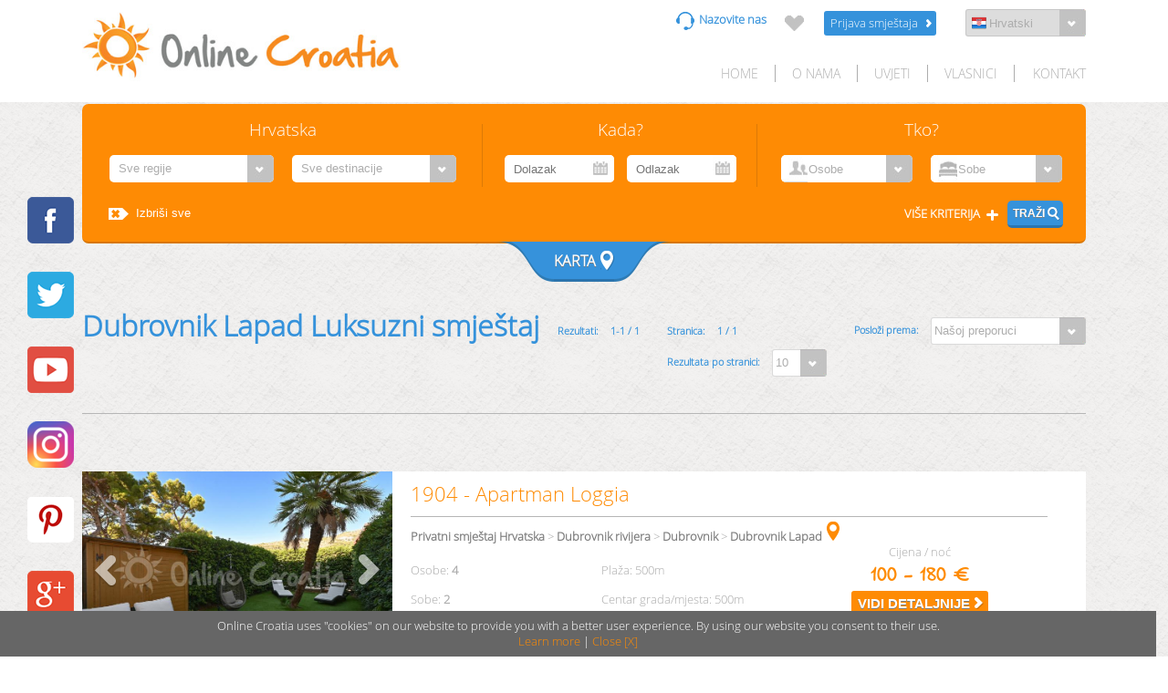

--- FILE ---
content_type: text/html; charset=utf-8
request_url: http://www.online-croatia.hr/apartman-tip/dubrovnik-lapad/luksuzni-smjestaj
body_size: 14762
content:
<!doctype html>
<html>
<head>

<!-- Google Tag Manager -->
<script>(function(w,d,s,l,i){w[l]=w[l]||[];w[l].push({'gtm.start':
new Date().getTime(),event:'gtm.js'});var f=d.getElementsByTagName(s)[0],
j=d.createElement(s),dl=l!='dataLayer'?'&l='+l:'';j.async=true;j.src=
'https://www.googletagmanager.com/gtm.js?id='+i+dl;f.parentNode.insertBefore(j,f);
})(window,document,'script','dataLayer','GTM-MHQ6TGX');</script>
<!-- End Google Tag Manager -->


<meta http-equiv="Content-Type" content="text/html; charset=utf-8" />
<meta name="robots" content="noodp, noydir" />

<link rel="alternate" hreflang="hr" href="//www.online-croatia.hr/apartman-tip/hrvatska/luksuzni-smjestaj" />
<link rel="alternate" hreflang="en" href="//www.online-croatia.com/apartments-type/croatia/luxury-accommodation" />
<link rel="alternate" hreflang="de" href="//www.online-croatia.de/appartament-unterkunftstyp/kroatien/luxus-unterkunft" />
<link rel="alternate" hreflang="it" href="//www.online-croatia.it/appartamento-tipo/croazia/luxury-accommodation-it" />
<link rel="alternate" hreflang="cs" href="//www.online-croatia.cz/ubytovani-typu/chorvatska/luxusni-ubytovani" />
<link rel="alternate" hreflang="fr" href="//www.online-croatia.fr/appartement-locations-type/croatie/logement-de-luxe" />
<link rel="alternate" hreflang="es" href="//www.online-croatia.es/apartamento-tipo/croacia/alojamiento-de-lujo" />
<link rel="alternate" hreflang="pl" href="//www.online-croatia.pl/apartament-typ/chorwacja/luksusowe-zakwaterowanie" />
<link rel="alternate" hreflang="ru" href="//www.online-croatia.ru.com/apartment-type-ru/croatia/luxury-accommodation-ru" />
 
<title>Luksuzni smještaj Dubrovnik Lapad </title>




<meta http-equiv="imagetoolbar" content="no" />
<meta name="description" content="Luksuzni smještaj Dubrovnik Lapad" />
<meta name="keywords" content="Luksuzni smještaj Dubrovnik Lapad, Dubrovnik Lapad Luksuzni smještaj" />



<!-- ovdje ubaciti google analytics -->

<script type="text/javascript">
  var _gaq = _gaq || [];
  _gaq.push(['_setAccount', 'UA-6216051-1']);
  _gaq.push(['_trackPageview']);

  (function() {
    var ga = document.createElement('script'); ga.type = 'text/javascript'; ga.async = true;
    ga.src = ('https:' == document.location.protocol ? 'https://ssl' : 'http://www') + '.google-analytics.com/ga.js';
    var s = document.getElementsByTagName('script')[0]; s.parentNode.insertBefore(ga, s);
  })();
</script>


<!-- Start Alexa Certify Javascript, dodano 20.04.2013 -->
<script async type="text/javascript" src="https://d31qbv1cthcecs.cloudfront.net/atrk.js"></script><script type="text/javascript">_atrk_opts = { atrk_acct: "uTreh1acOh00on", domain:"online-croatia.com"}; atrk ();</script><noscript><img src="https://d5nxst8fruw4z.cloudfront.net/atrk.gif?account=uTreh1acOh00on" style="display:none" height="1" width="1" alt="" /></noscript>
<!-- End Alexa Certify Javascript -->


    <meta name="viewport" content="width=device-width, initial-scale=1, maximum-scale=1, user-scalable=no">
    <!--link href="//fonts.googleapis.com/css?family=Open+Sans:300italic,300,400italic,400,600italic,600,700italic,700,800italic,800" rel="stylesheet" type="text/css" /-->
    <!--link href="http://netdna.bootstrapcdn.com/font-awesome/4.0.3/css/font-awesome.min.css" rel="stylesheet" type="text/css" /-->
    <link rel="stylesheet" href="/assets/css/style.css" type="text/css" />
    <link rel="stylesheet" href="//code.jquery.com/ui/1.11.0/themes/smoothness/jquery-ui.css" />
    <link rel="stylesheet" href="/assets/css/bjqs.css" />
    <link rel="stylesheet" type="text/css" href="/assets/css/mobile_menu.css" />
	<link rel="stylesheet" href="/jquery/themes/mv/jquery-ui.css" />

    <link rel="stylesheet" type="text/css" href="/assets/css/rezultati.css" /><link rel="stylesheet" type="text/css" href="/assets/css/ostalo.css" />

	<link rel="stylesheet" type="text/css" href="/assets/css/map.css" />
    <style type="text/css">
      .boja2 {background: #b9b4cb;}
      .boja3 {background: #b9b4aa;}
      .boja60 {background: #998FAD;}
      .boja70 {background: #89846eb;}
      .pin:hover {background: rgba(254, 139, 4, 0.95); cursor:hand}
	  .karta {width:300px}
	  .slika3 {padding:0px 10px 5px 0px; float:left}
    </style>
	
    <script src="//ajax.googleapis.com/ajax/libs/jquery/2.1.0/jquery.min.js"></script>

    <script defer src="/assets/js/css_browser_selector.js" type="text/javascript"></script>
    <!--script src="//code.jquery.com/ui/1.11.0/jquery-ui.js"></script-->

    <script src="/assets/js/jquery-ui.js"></script>

    <script src="/assets/js/bjqs-1.3.js"></script>
    <script src="/assets/js/modernizr.custom.js"></script>    
    <script src="/assets/js/ajax.js"></script>  <!-- za refresh dropdown listi za mjesta ovisno o izabranoj regiji, za kalendar, itd-->
   
	<script  type="text/javascript" src="/jquery/ui/i18n/jquery.ui.datepicker-hr.js"></script>
	<script  type="text/javascript">
	$(function() {

		$.datepicker.setDefaults( $.datepicker.regional[ "hr" ] );
		$( "#datepicker" ).datepicker({
			numberOfMonths: 1,
			showButtonPanel: false,
			dateFormat: 'yy-mm-dd',
			showOn: "both",
			minDate: +0
		});
		$( "#datepicker2" ).datepicker({
			numberOfMonths: 1,
			showButtonPanel: false,
			dateFormat: 'yy-mm-dd',
			showOn: "both",
			minDate: +1
		});

		//get date1 and set date2. date2 is 7d after date1
		$('#datepicker').change(function () {
			var nextDayDate = $('#datepicker').datepicker('getDate', '+1d');
			nextDayDate.setDate(nextDayDate.getDate() + 7);
			$('#datepicker2').datepicker('setDate', nextDayDate);
		});
		
		$('#select4').change(function () {
			var x = $('#select4').val()
			$('#select5').val(x).change();
		});

			

	});
	</script>

	<style type="text/css">
		#cookie_box
		{ 
			position: fixed;
			display: none;
			bottom: 0px;
			font-size: 0.8em;
			z-index: 1000;
			background:#666;
			padding:8px;
			text-align:center;
			width:99%;
			color:#ffffff;
		}
		#cookie_box a {
			color:#fe8b04;
			text-decoration: none			
		}
		#cookie_box a:hover
		{ 
			color:#fe8b04;
			text-decoration: underline
		}
		#cookie_box a:visited {
			color:#fe8b04;
			text-decoration: none			
		}

	</style>



</head> 
<body oncontextmenu="return true;">        
<script>
    // Detect JS support
    document.body.className = document.body.className + " js_enabled";
</script>


<!-- Google Tag Manager (noscript) -->
<noscript><iframe src="https://www.googletagmanager.com/ns.html?id=GTM-MHQ6TGX"
height="0" width="0" style="display:none;visibility:hidden"></iframe></noscript>
<!-- End Google Tag Manager (noscript) -->

	
	<header>

    <div class="nav">
        <a class="home_btn" href="//www.online-croatia.hr" target="_self"></a> 
        <ul class="upper">            
            <li class="call_us" data-tekst="Nazovite nas"><span>+385 20 435 555</span></li>            
            <li class="nema" id="favorite" data-value="0"></li>
            <!-- ako nije 0 onda promjenuti kalsu nema u ima i vrijednost iz data-value ce biti vidljiva u obliku (n) gdje je n broj favorites i sve skupa ce promjenit boju u narancasatu -->
            
            <li class="prijava"><a href="/putnicka-agencija-croatica-registered_users.htm" target="_self">Prijava smještaja</a></li>
            <li class="jezici">
                <span></span>
                    <select id="jezici" class="btn_jezici"  onChange='window.location="/index.php?lang=" + this.value;'>	
                        <option value="en" data-value="/assets/flags/flag_en.png" data-url="//www.online-croatia.com/">English</option>
                        <option value="de" data-value="/assets/flags/flag_de.png" data-url="//www.online-croatia.de/">Deutsch</option> 
                        <option value="it" data-value="/assets/flags/flag_it.png" data-url="//www.online-croatia.it/">Italiano</option> 
                        <option value="cz" data-value="/assets/flags/flag_cz.png" data-url="//www.online-croatia.cz/">Czech</option>                         
                        <option value="hr" data-value="/assets/flags/flag_hr.png" data-url="//www.online-croatia.hr/">Hrvatski</option>
                        <option value="fr" data-value="/assets/flags/flag_fr.png" data-url="//www.online-croatia.fr/">Francais</option> 
                        <option value="es" data-value="/assets/flags/flag_es.png" data-url="//www.online-croatia.es/">Espanol</option> 
                        <option value="pl" data-value="/assets/flags/flag_pl.png" data-url="//www.online-croatia.pl/">Polski</option> 
                        <option value="ru" data-value="/assets/flags/flag_ru.png" data-url="//www.online-croatia.ru.com/">Pу́сский</option> 
                    </select><span></span>
					<script>
						$("#jezici option[value='hr']").attr("selected","selected") ;
						$('.jezici span:first-of-type').css('background','url(/assets/flags/flag_hr.png)'); 
					</script>
            </li>
        </ul>
        <nav>
            <ul>
                <li class="menu" style="text-transform:uppercase;"><a href="/index-hr.htm">HOME</a></li>                <li class="menu" style="text-transform:uppercase;"><a href="/putnicka-agencija-croatica-o_nama.htm">O nama</a></li>
                <li class="menu" style="text-transform:uppercase;"><a href="/putnicka-agencija-croatica-rezervirati.htm">Uvjeti</a></li>
                <li class="menu" style="text-transform:uppercase;"><a href="/putnicka-agencija-croatica-iznajmljivaci.htm">Vlasnici</a></li>
               				<li class="menu zadnji" style="text-transform:uppercase;"><a href="/putnicka-agencija-croatica-kontakt.htm">Kontakt</a></li>
                
                <li><ul class="social_small">
                    <li id="mobile_menu_call_us"><a id="trigger-overlay4" class="min_c mobile_menu" >Nazovite nas</a></li>
                    <li id="mobile_menu_login"><a href="/putnicka-agencija-croatica-registered_users.htm" target="_self" class="mobile_menu" >Prijava smještaja</a></li>
                    <li id="mobile_menu_social"><a id="trigger-overlay3" class="min_s mobile_menu" >CONNECT</a></li>
                    <li id="mobile_menu_lang"><a id="trigger-overlay2" class="min_j mobile_menu" >EN</a></li>
                    <li id="mobile_menu" class="mobile_menu_fix"><a id="trigger-overlay" class="min_m mobile_menu" >MENU</a></li>
                    <li class="facebook_small"></li>
                    <li class="twitter_small"></li>
                    <li class="youtube_small"></li>
                    <li class="instagram_small"></li>
                    <li class="pinterest_small"></li>
                    <li class="google_plus_small"></li>
                </ul></li>
            </ul>
        </nav>
    </div>
    </header> 



    <section class="slider">

    <form  id="forma1" name="" action="/index.php" method="">
    
	
    <div class="serach_box"> 



       


				<div class="absolute_search_top">
                <ul class="text_size">
                <li class="where"><h4>Hrvatska</h4>
                    <div class="x1"><select name="podrucje" class="btn_search search_1"   onchange="javascript:var regija=this.form.podrucje.value; n_ajaxVratiPodpodrucja(regija,'pod_podrucje','hr','btn_search search_1');  var podrucje=this.form.pod_podrucje.value; n_ajaxVratiKvartove(podrucje,'kvart','hr');   return false;" >
<option  value="999">Sve regije</option>
<option  value="90">Dubrovnik rivijera</option>
<option  value="10">Trogir i Split rivijera</option>
<option  value="190">Šibenik i Zadar rivijera</option>
<option  value="150">Dubrovački otoci</option>
<option  value="250">Dalmatinski otoci</option>
</select>
<span></span></div>





                    <div class="x1"><div id="pod_podrucje"><select name="pod_podrucje" class="btn_search search_2" >
<option  value="999">Sve destinacije</option>
</select>
<span></span></div></div>
                <li class="when"><h4>Kada?</h4>
                    <div class="x3">
                    <input readonly="true" name="d_od" id="datepicker" class="btn_kalendar kalendar_1 datepicker" type="text" value="" placeholder="Dolazak"/>
                    <span></span></div>
                    <div class="x3">
                    <span></span><input readonly="true" name="d_do"  id="datepicker2" class="btn_kalendar kalendar_2 datepicker" type="text" value="" placeholder="Odlazak"/>
                    </div>
                </li>
                <li class="who"><h4>Tko?</h4>                    
                    <div class="x2">
			<select name="brojosoba" class="btn_who who_1" id="brojosoba">
			  <option value="99">Osobe</option>
			  <option value="1">1</option>
			  <option value="2">2</option>
			  <option value="3">3</option>
			  <option value="4">4</option>
			  <option value="5">5</option>
			  <option value="6">6</option>
			  <option value="7">7</option>
			  <option value="8">8</option>
			  <option value="9">9</option>
			  <option value="10">10</option>
			  <option value="11">11</option>
			  <option value="12">12</option>
			  <option value="13">13</option>
			  <option value="14">14</option>
			  <option value="15">15</option>
			  <option value="16">16</option>
			  <option value="17">17</option>
			  <option value="18">18</option>
			  <option value="19">19</option>
			  <option value="20">20</option>
			</select><span></span>					
			<script type="text/javascript">$('#brojosoba option[value=99]').attr('selected', 'selected');</script>
					</div> 
                    <div class="x2">
				<select name="bedrooms_od" class="btn_who who_2" id="bedrooms_od">
                <option value="99">Sobe</option>
                <option value="1">1</option>
                <option value="2">2</option>
                <option value="3">3</option>
                <option value="4">4</option>
                <option value="5">5</option>
                <option value="6">6</option>
                <option value="7">7</option>
              </select><span></span>
			 <script type="text/javascript">$('#bedrooms_od option[value=]').attr('selected', 'selected');</script>
					</div>
                </li>
                </ul></div>
        </div>
    <div class="search_fixed">

    <div class="search_div">
		
				<div class="search_div_btns"><ul>
					<li class="reset_li"><a class="reset_span"><input class="reset" type="reset" id="configreset" value="Izbriši sve"></a></li>
					<li class="search_li"><input class="search_mbtn" type="submit" name="trazi" value="Traži" /></li>
					<li class="more_filters_li"><a class="more_filters">Više kriterija</a><a class="more_filters_hide">Less filters</a></li>
				</ul></div>

            <div class="filers_box">
            <ul  class="ul_1"><li><input id="box_1" name="luksuzni_smjestaj"  class="css-checkbox" type="checkbox" /><label for="box_1" name="lbl_luksuzni-smjestaj" class="css-label">Luksuzni smještaj</label></li>
<li><input id="box_2" name="klasicni_smjestaj"  class="css-checkbox" type="checkbox" /><label for="box_2" name="lbl_klasicni-smjestaj" class="css-label">Klasični smještaj</label></li>
<li><input id="box_3" name="povoljan_smjestaj"  class="css-checkbox" type="checkbox" /><label for="box_3" name="lbl_povoljan-smjestaj" class="css-label">Povoljan smještaj</label></li>
<li><input id="box_4" name="kuce_uz_more"  class="css-checkbox" type="checkbox" /><label for="box_4" name="lbl_kuce-uz-more" class="css-label">Kuće uz more</label></li>
</ul>             
            <ul class="ul_3">
                <li><select class="btn_big search_1" name="udaljenost_more" id="udaljenost_more">	
                        <option value="99" contenteditable="" selected="">Udaljenost (plaža)</option>                   
                      <option value="50">&lt;= 50 m</option>
                        <option value="100">&lt;= 100 m</option>
                        <option value="200">&lt;= 200 m</option>
                        <option value="300">&lt;= 300 m</option>
                        <option value="400">&lt;= 400 m</option>
                        <option value="500">&lt;= 500 m</option>
                    </select><span></span></li>

                <li><select class="btn_big search_1" name="price_per_night" id="price_per_night">	
                        <option value="All_regions" selected="">Cijena / / noć</option>                   
                        <option value="40">&lt; 40 €</option>
                        <option value="50">&lt; 50 €</option>
                        <option value="60">&lt; 60 €</option>
                        <option value="80">&lt; 80 €</option>
                        <option value="100">&lt; 100 €</option>
                        <option value="130">&lt; 130 €</option>
                    </select><span></span></li>

					<li><select class="btn_big search_1" name="kat" id="kat" >	
                        <option value="99" selected="">Kat</option>                   
                        <option value="1">Prizemlje</option>
                        <option value="2">Prvi</option>
                        <option value="3">Drugi</option>
                        <option value="4">Treći+</option>
                    </select><span></span></li> 

                <li><select class="btn_big search_1" name="adv_overday" id="adv_overday" >	
                        <option value="99" selected="">Mogući dolazak/odlazak</option>                   
                        <option value="2">Vikend/Vikend:</option>
                        <option value="3">Bilo koji dan:</option>
                    </select><span></span></li> 
			


			<script type="text/javascript">
			  $('#udaljenost_more option[value=]').attr('selected', 'selected');
			  $('#price_per_night option[value=]').attr('selected', 'selected');
			  $('#kat option[value=99]').attr('selected', 'selected');
			  $('#adv_overday option[value=]').attr('selected', 'selected');
			</script>	


                <li><!--<span>ID/Name</span>--><input id="id" class="id" name="code"  type="text" placeholder="ID/naziv"  value="" /></li>
            </ul>
            <ul class="ul_2">
			<li><input id="box_6" class="css-checkbox" type="checkbox"  name="klima" value="Y"   />
                <label for="box_6" name="lbl_6" class="css-label">Klima</label>
                </li><li>
                <input id="box_7" class="css-checkbox" type="checkbox" name="parking" value="Y"   />
                <label for="box_7" name="lbl_7" class="css-label">Parking</label>
                </li><li>
                <input id="box_8" class="css-checkbox" type="checkbox" name="internet" value="Y"   />
                <label for="box_8" name="lbl_8" class="css-label"> Internet pristup</label>
                </li><li>
                <input id="box_9" class="css-checkbox" type="checkbox" name="ljubimci"  value="Y"   />
                <label for="box_9" name="lbl_9" class="css-label">Kućni ljubimci</label>
                </li><li>
                <input id="box_10" class="css-checkbox" type="checkbox" name="kinderbed" value="Y"   />
                <label for="box_10" name="lbl_10" class="css-label">Dječji krevetić</label> 
                </li><li>
                <input id="box_11" class="css-checkbox" type="checkbox" name="perilica_roba"  value="Y"  />
                <label for="box_11" name="lbl_11" class="css-label">Perilica rublja</label> 
                </li><li>
                <input id="box_12" class="css-checkbox" type="checkbox" name="pogled_more"  value="Y"   />
                <label for="box_12" name="lbl_12" class="css-label">Pogled na more</label> 
                </li>
                <li><input id="box_13" class="css-checkbox" type="checkbox" name="pool"  value="Y"   />
                <label for="box_13" name="lbl_13" class="css-label">Bazen</label>
                </li><li>
                <input id="box_14" class="css-checkbox" type="checkbox" name="deck_chairs"  value="Y"    />
                <label for="box_14" name="lbl_14" class="css-label">Ležaljke</label>
                </li><li>
                <input id="box_15" class="css-checkbox" type="checkbox" name="adv_bathrooms" value="Y"   />
                <label for="box_15" name="lbl_15" class="css-label">Kupaonice 1+</label>
                </li><li>
                <input id="box_16" class="css-checkbox" type="checkbox" name="perilica_sudje"  value="Y"   />
                <label for="box_16" name="lbl_16" class="css-label">Perilica posuđa</label>
                </li><li>
                <input id="box_17" class="css-checkbox" type="checkbox"  name="boat_berth" value="Y"   />
                <label for="box_17" name="lbl_17" class="css-label">Vez za barku</label> 
                </li> 
				<li>
                <input id="box_19" class="css-checkbox" type="checkbox" name="adv_childfriendly" value="Y"   />
                <label for="box_19" name="lbl_19" class="css-label">Okolina pogodna za djecu</label>                     
                </li>				
            </ul>
            </div>
            <div class="map_box">
                <a class="close_map_small">ZATVORI MAPU X</a>
                <div id="map-canvas"></div>
            </div>    
            </div>
            <ul class="botuni">
			  <!--<li class="search_btn">--><!--<span class="search_btn_icon"></span></li>        PO ZAHTJEVU MAKNUT - NECEMO GA JOS MAKNIT SKROZ AKO BUDE ZATREBALO  -->
			  <li class="mapa_btn search_selected">Karta<span class="mapa_btn_icon"></span></li>     <!-- BOTUNI SU BILI SIVI JER JE FALILA KLASA "search_selected"           -->
			  <li class="mapa_close_btn hidden">ZATVORI MAPU<span class="mapa_close_btn_icon"></span></li>                   <!-- SPAN-ovi SU IKONE                                                   -->
			</ul> 
		    <input type="hidden" name="tip" value="search" />
		    <input type="hidden" name="lang" value="hr" />
            </div>
            </form>         
    </section>









    <section class="rez">
    <div class="rez_bar">





<!--		SELECT distinct
			o.obj_id AS obj_id,
			o.obj_naziv as obj_naziv, o.obj_naziv_en, o.obj_naziv_de, o.obj_naziv_it, o.obj_naziv_cz, o.obj_naziv_fr, o.obj_naziv_es, o.obj_naziv_ru, o.obj_naziv_pl, o.kvart, o.googlemaps_link,
  			DATE_FORMAT(o.datum_unosa, '%d.%m.%Y') AS datum,
			o.mjesto as mjesto,
			concat(o.ulica, ' ', o.kbr, ', ', o.mjesto) AS adresa,
			IF(cijena1='0','',cijena1)   AS cijena1,
			IF(razd1_od='0000-00-00','',DATE_FORMAT(razd1_od, '%d.%m'))  AS razd1_od,
			IF(razd1_do='0000-00-00','',DATE_FORMAT(razd1_do, '%d.%m'))  AS razd1_do,
			IF(cijena2='0','',cijena2)   AS cijena2,
			IF(razd2_od='0000-00-00','',DATE_FORMAT(razd2_od, '%d.%m'))   AS razd2_od,
			IF(razd2_do='0000-00-00','',DATE_FORMAT(razd2_do, '%d.%m'))   AS razd2_do,
			IF(cijena3='0','',cijena3)  AS cijena3,
			IF(razd3_od='0000-00-00','',DATE_FORMAT(razd3_od, '%d.%m'))   AS razd3_od,
			IF(razd3_do='0000-00-00','',DATE_FORMAT(razd3_do, '%d.%m'))   AS razd3_do,
			IF(cijena4='0','',cijena4)  AS cijena4,
			IF(razd4_od='0000-00-00','',DATE_FORMAT(razd4_od, '%d.%m'))   AS razd4_od,
			IF(razd4_do='0000-00-00','',DATE_FORMAT(razd4_do, '%d.%m'))   AS razd4_do,
			IF(cijena5='0','',cijena5)  AS cijena5,
			IF(razd5_od='0000-00-00','',DATE_FORMAT(razd5_od, '%d.%m'))   AS razd5_od,
			IF(razd5_do='0000-00-00','',DATE_FORMAT(razd5_do, '%d.%m'))   AS razd5_do,
			IF(cijena6='0','',cijena6)  AS cijena6,
			IF(razd6_od='0000-00-00','',DATE_FORMAT(razd6_od, '%d.%m'))   AS razd6_od,
			IF(razd6_do='0000-00-00','',DATE_FORMAT(razd6_do, '%d.%m'))   AS razd6_do,
			IF(cijena6='0',cijena1,cijena6) min_cijena,
			greatest(cijena1,cijena2,cijena3,cijena4,cijena5,cijena6,cijena7,cijena8,cijena9) max_cijena,
			v.id_vrste_obj AS vrsta,
			o.podrucje as podrucje,
			o.pod_podrucje as pod_podrucje,
			br_osoba.vrijednost br_osoba,
			br_dod_osoba.vrijednost br_dod_osoba,
			br_kreveta.vrijednost br_kreveta
		FROM
			objekti o inner join obj_vrste v                   on v.id_vrste_obj = o.obj_vrsta_id 
			          inner join objekti_svojstva br_osoba     on o.obj_id = br_osoba.obj_id
			          inner join objekti_svojstva br_dod_osoba on o.obj_id = br_dod_osoba.obj_id
			          inner join objekti_svojstva br_kreveta   on o.obj_id = br_kreveta.obj_id
			     	  
			     	  
		WHERE
			br_osoba.svojstvo_id = 2010 and
			br_dod_osoba.svojstvo_id = 2020 and
			br_kreveta.svojstvo_id = 20 and
	     	
			
			
			o.brisano = 'N' and
			o.aktivnost = 'Y'  
		 and (1=0  or o.obj_vrsta_id='60' or o.obj_vrsta_id='60' or o.obj_vrsta_id='60' or o.obj_vrsta_id='60')  and (o.podrucje='503' or  o.pod_podrucje='503'  or  o.kvart='503'  ) and (case when obj_id_vanjski is null then 1 else obj_id_vanjski end >  0
	 and now() between case when oglas_vrijedi_od is null then '0000-00-00' else oglas_vrijedi_od end
	                   and
					   case when oglas_vrijedi_do = '0000-00-00' or oglas_vrijedi_do is null then '2099-01-01' else oglas_vrijedi_do end ) 
		ORDER BY 
			preporuceno asc,
			preporuceno2 asc,
			case when to_days(now()) between ifnull(to_days(last_minute_od),0) and ifnull(to_days(last_minute_do),0) then 1 else 2 end asc,
			ifnull((select  avg(ocjena1+ocjena2+ocjena3) from testimonials t, rezervacije r where t.rezervacija_id = r.id and r.obj_id = o.obj_id and t.odobreno='Y'),0) desc,
			ifnull((select max(k2.dat_zadnji_login) from iznajmljivaci i2, sec_korisnici k2 where o.iznajmljivac_id = i2.iznajmljivac_id and i2.email_username = k2.s_kor),'0000-00-00 00:00:00') desc,
			o.obj_id asc
		  LIMIT 0,10-->
				<ul class="title_bar">
					<li class="bar_naslov"><h1>Dubrovnik Lapad Luksuzni smještaj</h1></li>
					<li data-title="Rezultati: " class="bar_rezultati">1-1 / 1</li>
					<li data-title="Stranica: " class="bar_stranice">1 / 1</li>
					<li class="bar_sortiraj_po" data-title="Posloži prema: ">
						<select class="btn_rez_2" id="sortby" name="sortby"  onChange="a_href=window.location.href; r=a_href.search('sortby'); if(r>0) { a_href=a_href.replace(/(sortby=)[^\&]+/, '$1' + this.value);  window.location=a_href } else  window.location=a_href + '&amp;sortby=' + this.value; ">	
							<option value="default" contenteditable="" selected="">Našoj  preporuci</option>                   
							<option value="priceasc">Cijeni od najniže</option>
							<option value="pricedesc">Cijeni od najviše</option>
							<option value="guestrated">Po ocjeni gostiju</option>
						</select><span></span></li>
					<li class="rezultati_po_stranici" data-title="Rezultata po stranici: ">
						<select class="btn_rez_1" id="rezultatapostr" name="rezultatapostr" onChange="a_href=window.location.href; r=a_href.search('rezultatapostr'); if(r>0) { a_href=a_href.replace(/(rezultatapostr=)[^\&]+/, '$1' + this.value);  window.location=a_href } else  window.location=a_href + '&amp;rezultatapostr=' + this.value; ">	
							<option value="10">10</option>
							<option value="20">20</option>
							<option value="30">30</option>
						</select><span></span>
						<script>
						  $("#rezultatapostr option[value='10']").attr("selected","selected") ;
						  $("#sortby option[value='']").attr("selected","selected") ;
						</script>
					</li>
				</ul><!--red: 1, rezultatapostr: 10, red/rezultatapostr: 1 zarez: -->
				
            <ul class="rezultat">

				
                   <li class="rez_img slider_thumbs" data-current-slide="0" data-broj-slika="24"> 

               
					               
                   
                    <div class="sliderz">
                        <a class="control_next ajax_thumbs" data-tag="0" data-id="1904"></a>
                        <a class="control_prev ajax_thumbs" data-tag="0" data-id="1904"></a>
                        

                    <div class="framer">
		            <div class="ajax">
						<div class="slika">
							<img src="/slike/croatia-apartments/holiday-rental-92604.jpg" />
						</div>
                    </div>
                    </div> 

                    </div>                 
                </li>
                <li class="rez_sadrzaj">
				  <ul class="rez_sadrzaj_ul">
                    <li class="rez_sadrzaj_naslov"><a href="/privatni-smjestaj-hrvatska/apartman/1904.htm">1904 - Apartman Loggia</a> </li>
  
                      <p class="area_box"><a  target="_blank" class="area" href="/hrvatska-croatia.htm" title="Privatni smještaj Hrvatska">Privatni smještaj Hrvatska</a>  &gt; <a  target="_blank" class="area" href="/hrvatska-dubrovnik_area.htm" title="Dubrovnik rivijera">Dubrovnik rivijera</a> &gt; <a  target="_blank" class="area" href="/hrvatska-dubrovnik.htm" title="Dubrovnik">Dubrovnik</a> &gt; <a  target="_blank" class="area" href="/hrvatska-dubrovnik-lapad.htm" title="Dubrovnik Lapad">Dubrovnik Lapad</a></p>

                        <li class="rez_sadrzaj_left">
							
		<ul class="rez_sadrzaj_left_box">
			<li class="rez_sadrzaj_left_box_left">
				<ul>
				  <li class="kapacitet" data-title="Osobe: ">4</li>
				  <li class="sobe" data-title="Sobe: ">2</li>
				  <li class="velicina" data-title="Površina: ">60  + 60m<sup style="font-size:8px; font-weight:normal">2</sup></li>
				</ul>
			</li>
			<li class="rez_sadrzaj_left_box_right">
				  <ul>
				  
				  <li class="udaljenost_plaza" data-title="Plaža: ">500m</li>
				  <li class="udaljenost_centar" data-title="Centar grada/mjesta: ">500m</li>
				</ul>
			</li>
		</ul> 	
                        </li>
                        <li class="rez_sadrzaj_right">
							
			<ul class="cjena">
				<li>Cijena / noć</li>
				<li class="iznos">100 - 180 &euro; </li>
				<li></li>
				<li></li>
				<li><a href="/privatni-smjestaj-hrvatska/apartman/1904.htm"><input class="see_more" value="Vidi detaljnije" type="submit"/></a></li>
			</ul> 	
                        </li>
                  </ul>
				</li>
                <li class="rez_footer">Ležaljke , Internet pristup bez nadoplate, Prizemlje, Okolina pogodna za djecu, Klima (dnevni boravak), Javni parking uz plaćanje, Javni parking bez plaćanja, Perilica posuđa, Perilica rublja</li>
            </ul>

            


<br><br>


              <ul class="footer_bar">
				  <li data-title="Rezultati: " class="footer_bar_rezultati">1-1 / 1</li>
				  <li data-title="Stranica: " class="footer_bar_stranice">1 / 1</li>
                  <li class="pagnation"><ul class="pagnation_ul"></ul></li>
              </ul> 
			  <!--substr($json_slike,0,1): {-->

</div>
</section>

   <!-- <div class="granica_box"><div class="granica"></div></div>-->


    
<section class="main rezultati items-container  sakrij">


<ul>


            <li class="user"><div class="fix"><img src="/assets/img/test.png" alt=""><p class="h1">Lokalni <br>stručnjaci</p></div><p class="p">Vodeća smo agencija za iznajmljivanje apartmana i vila u Hrvatskoj.  96.3% gostiju povjerilo bi nam izbor i za svoj idući odmor.<a class="more_info" href="/putnicka-agencija-croatica-o_nama.htm" target="_blank">+ više</a></p></li>
            <li class="novcanik"><div class="fix"><img src="/assets/img/test2.png" alt=""><p class="h1">Rezervirajte sada platite kasnije</p></div><p class="p">Prilikom rezervacije potrebno je uplatiti samo 35% depozita,  a ostatak platite po dolasku u apartman ili villu. <a class="more_info" href="/putnicka-agencija-croatica-rezervirati.htm" target="_blank">+ više</a></p></li>
            <li class="stamp"><div class="fix"><img src="/assets/img/test3.png" alt=""><p class="h1">Garancija povrata novca</p></div><p class="p">Kontaktirajte nas prvi dan dolaska ukoliko postoji bilo kakav problem ili ukoliko je smještaj znatno drugačiji od opisa na našoj web stranici.<a class="more_info" href="/putnicka-agencija-croatica-uvjeti.htm" target="_blank">+ više</a></p></li>
            <li class="magic"><div class="fix"><img src="/assets/img/test4.png" alt=""><p class="h1">Recite nam <br>svoje želje</p></div><p class="p">Opišite nam svoj apartman ili vilu iz snova, a mi ćemo ih pronaći za Vas!<a class="more_info" href="/putnicka-agencija-croatica-yourwishes.htm" target="_blank">+ više</a></p></li>
           
<script>      
   $('.fix p').css('font-size','36px');
   $('.fix p').css('line-height','36px');
   $('.fix').css('background','none');
   $('.fix').css('height','50%');
   $('.main li').on( "click", function (event) {
        if($(event.currentTarget).hasClass('klasa')){
            $(event.currentTarget).removeClass('klasa');
        }else{
        $('.main li').removeClass('klasa');         
            $(event.currentTarget).addClass('klasa');
        }
    });
</script>  

		<script type="text/javascript" src="/assets/js/jquery.elastislide.js"></script> 

		<script type="text/javascript" src="/assets/js/include/detalji.js"></script>

         

            
        </ul>
        
    </section>
    <section class="explore_more sakrij">
        <div>
        <p class="h1">Istražite više</p>
        <ul class="no-bullets">
            <li class="explore_more_main">
                <img src='/assets/img/1.jpg' alt='Apartmani Hrvatska po tipu'/>
                <p class="h2">Apartmani Hrvatska po tipu</p>
				<ul><li><a href="/apartman-tip/hrvatska/kuce-uz-more" title="Kuće uz more"> Kuće uz more</a></li><li><a href="/apartman-tip/hrvatska/povoljan-smjestaj" title="Povoljan smještaj"> Povoljan smještaj</a></li><li><a href="/apartman-tip/hrvatska/luksuzni-smjestaj" title="Luksuzni smještaj"> Luksuzni smještaj</a></li><li><a href="/apartman-tip/hrvatska/klasicni-smjestaj" title="Klasični smještaj"> Klasični smještaj</a></li><li><a href="/apartman-tip/hrvatska/svi-tipovi-smjestaja" title="Svi tipovi"> Svi tipovi</a></li></ul>            </li>
            <li class="explore_more_main">
                <img src='/assets/img/2.jpg' alt='Hrvatska vodič'/>
                <p class="h2">Hrvatska vodič</p>
				<ul><li><a href="/hrvatska-croatia.htm" title="Hrvatska">  Hrvatska</a></li><li><a href="/hrvatska-trogir_split_area.htm" title="Trogir i Split rivijera">  Trogir i Split rivijera</a></li><li><a href="/hrvatska-dubrovnik_area.htm" title="Dubrovnik rivijera">  Dubrovnik rivijera</a></li><li><a href="/hrvatska-dubrovnik_islands.htm" title="Dubrovački otoci">  Dubrovački otoci</a></li><li><a href="/hrvatska-sibenik_zadar_area.htm" title="Šibenik i Zadar rivijera">  Šibenik i Zadar rivijera</a></li><li><a href="/hrvatska-islands.htm" title="Dalmatinski otoci">  Dalmatinski otoci</a></li></ul>            </li>
            <li class="explore_more_main">
                <img src='/assets/img/3.jpg' alt='Transport'/>
                <p class="h2">Transport</p>
				<ul>
				  <li><a class="link4" href="/putnicka-agencija-croatica-transferi.htm" title="Transferi">Transferi</a>
</li><li><a class="link4" href="/putnicka-agencija-croatica-rentacar.htm" title="Rent a car">Rent a car</a>
</li><li><a class="link4" href="/putnicka-agencija-croatica-letovi.htm" title="Letovi">Letovi</a>
</li><li><a class="link4" href="/putnicka-agencija-croatica-zracne_luke.htm" title="Zračne luke">Zračne luke</a>
</li><li><a class="link4" href="/putnicka-agencija-croatica-automobil.htm" title="Automobil">Automobil</a>
</li><li><a class="link4" href="/putnicka-agencija-croatica-trajekt.htm" title="Brod / Trajekt">Brod / Trajekt</a>
</li><li><a class="link4" href="/putnicka-agencija-croatica-autobus.htm" title="Autobus / Vlak">Autobus / Vlak</a>
</li><li><a class="link4" href="/putnicka-agencija-croatica-najam-brodova.htm" title="Najam brodova">Najam brodova</a>
</li>				</ul>
            </li>
            <li class="explore_more_main">
                <img src='/assets/img/4.jpg' alt='Vodič kroz Online Croatia' style="border:1px solid #eee" />
                <p class="h2">Vodič kroz Online Croatia</p>
				<ul>
				  <li><a href="/putnicka-agencija-croatica-o_nama.htm">O nama</a></li>
				  <li><a href="/putnicka-agencija-croatica-kontakt.htm">Kontakt</a></li>
				  <li><a href="/putnicka-agencija-croatica-rezervirati.htm">Uvjeti</a></li>
				  <li><a href="/putnicka-agencija-croatica-uvjeti.htm">Opći uvjeti</a></li>
                  <li><a href="/last-minute-hrvatska.htm">Last minute</a></li>
                  <li><a href="/komentari-gostiju.htm">Komentari gostiju</a></li>
                  <li><a href="/putnicka-agencija-croatica-croatica_faq.htm">FAQ</a></li>
				  <li><a href="/putnicka-agencija-croatica-sitemap.htm">Sitemap</a></li>

				</ul>
            </li>
        </ul>
        </div>
    </section>
        <ul class="social">
            <li class="facebook"></li>
            <li class="twitter"></li>
            <li class="youtube"></li>
            <li class="instagram"></li>
            <li class="pinterest"></li>
            <li class="google_plus"></li>
        </ul>
<footer>
    <div>
        <p>Sva prava pridržana od agencije Online-Croatia &copy; 2007 - 2025  </p>
        <p>info@online-croatia.com | Tel +385 20 435 555 | Viber / WhatsApp +385 91 531 16 14 </p>
    </div>
</footer>
<div class="overlay overlay-hugeinc">   <!-- MOBILNI MENU -->
			<button type="button" class="overlay-close">Close</button>
			<div class="min_menu">
				<ul>
					<li style="text-transform:uppercase;"><a href="/index-hr.htm" class="overlay-close1" target="_self">HOME</a></li>					<li style="text-transform:uppercase;"><a href="/putnicka-agencija-croatica-o_nama.htm" class="overlay-close1" target="_self">O nama</a></li>
					<li style="text-transform:uppercase;"><a href="/putnicka-agencija-croatica-rezervirati.htm" class="overlay-close2" target="_self">Uvjeti</a></li>
					<li style="text-transform:uppercase;"><a href="/putnicka-agencija-croatica-iznajmljivaci.htm" class="overlay-close3" target="_self">Vlasnici</a></li>
										<li style="text-transform:uppercase;"><a href="/putnicka-agencija-croatica-kontakt.htm" class="overlay-close5" target="_self">Kontakt</a></li>
                    <li style="text-transform:uppercase;"><a href="/putnicka-agencija-croatica-registered_users.htm" class="overlay-close23" target="_self">Prijava smještaja</a></li>
				</ul>
			</div>
            <div class="min_menu_jezici">
				
	<ul>
		<li><a href="http://www.online-croatia.com" class="overlay-close6" target="_self">ENGLISH</a></li>
		<li><a href="http://www.online-croatia.de/index-de.htm" class="overlay-close7" target="_self">DEUTSCH</a></li>
		<li><a href="http://www.online-croatia.it/index-it.htm" class="overlay-close8" target="_self">ITALIANO</a></li>
		<li><a href="http://www.online-croatia.cz/index-cz.htm" class="overlay-close9" target="_self">CZECH</a></li>
		<li><a href="http://www.online-croatia.com/index-hr.htm" class="overlay-close10" target="_self">HRVATSKI</a></li>
		<li><a href="http://www.online-croatia.fr/index-fr.htm" class="overlay-close11" target="_self">FRANCAIS</a></li>
		<li><a href="http://www.online-croatia.es/index-es.htm" class="overlay-close12" target="_self">ESPANOL</a></li>
		<li><a href="http://www.online-croatia.pl/index-pl.htm" class="overlay-close13" target="_self">POLSKI</a></li>
		<li><a href="http://www.online-croatia.ru.com/index-ru.htm" class="overlay-close14" target="_self" style="text-transform:uppercase;">Pу́сский</a></li>  
	</ul>
			</div>
            <div class="min_menu_social">
				<ul>
					<li><a href="#" class="overlay-close15" target="_blank">FACEBOOK</a></li>
					<li><a href="#" class="overlay-close16" target="_blank">TWITTER</a></li>
					<li><a href="#" class="overlay-close17" target="_blank">YOUTUBE</a></li>
					<li><a href="#" class="overlay-close18" target="_blank">INSTAGRAM</a></li>
					<li><a href="#" class="overlay-close19" target="_blank">PINTEREST</a></li>
                    <li><a href="#" class="overlay-close20" target="_blank">GOOGLEPLUS</a></li>
				</ul>
			</div>
            <div class="min_menu_call_us">
				<ul>
					<li><a href="#" class="overlay-close21" target="_self">SKYPE</a></li>
					<li><a href="#" class="overlay-close22" target="_self">PHONE</a></li>										
				</ul>
			</div>
</div>
<script>
        $(".mapa_close_btn").hide();       
        $(".more_filters").click(function() { 
            $(".botuni").css('margin','-2px auto');           
            $(".more_filters").hide();
            $(".more_filters_hide").show();
            $(".filers_box").css('display','inline-block');
            $(".filers_box ul").css('display','inline-block');
        });
        $(".more_filters_hide").click(function() {
            $(".mobile .botuni").css('margin','-7px auto');
            $(".win .botuni").css('margin','-6px auto');
            $(".webkit .botuni").css('margin','-7px auto');           
            $(".mapa_close_btn").removeClass('search_selected');
            $(".search_btn").addClass('search_selected');
            $(".more_filters").show();
            $(".more_filters_hide").hide();
            $(".filers_box ul").css('display','none');
            $(".filers_box").css('display','none');
            $(".map_box").css('display','none');
            $(".mapa_btn").show();
            $(".mapa_close_btn").hide();
        });
        $(".mapa_btn").click(function() {
            $(".botuni").css('margin','-2px auto');
            $(".mapa_close_btn").addClass('search_selected');
            $(".search_btn").removeClass('search_selected');            
            if ($(window).width() <= 240){$("#map-canvas").css('height','320px');} 
            else if ($(window).width() <= 300){$("#map-canvas").css('height','320px');} 
            else if ($(window).width() <= 320){$("#map-canvas").css('height','320px');}
            else if ($(window).width() <= 384){$("#map-canvas").css('height','420px');}
            else if ($(window).width() <= 480){$("#map-canvas").css('height','420px');}
            else if ($(window).width() <= 600){$("#map-canvas").css('height','520px');}
            else if ($(window).width() <= 768){$("#map-canvas").css('height','520px');}
            else if ($(window).width() <= 1024){$("#map-canvas").css('height','520px');}
            else if ($(window).width() <= 3000){$("#map-canvas").css('height','520px');}
            else{}            
            $(".mapa_btn").hide();
            $(".mapa_close_btn").show();            
            $(".more_filters").hide();
            $(".more_filters_hide").show();
            $(".map_box").css('display','inline-block');
            $(".filers_box").css('display','none'); 
            google.maps.event.trigger(initialize(),'resize');
        });  
        $(".search_btn").click(function() { 
            $(".botuni").css('margin','-2px auto');
            $(".mapa_close_btn").removeClass('search_selected');
            $(".search_btn").addClass('search_selected');
            $(".more_filters").hide();
            $(".more_filters_hide").show();
            $(".filers_box").css('display','inline-block');
            $(".filers_box ul").css('display','inline-block');
            $(".map_box").css('display','none');
            $(".mapa_btn").show();
            $(".mapa_close_btn").hide();
        });
        $(".close_map_small").click(function() {
            $(".mobile .botuni").css('margin','-7px auto');
            $(".win .botuni").css('margin','-6px auto');
            $(".webkit .botuni").css('margin','-7px auto');           
            $(".mapa_close_btn").removeClass('search_selected');
            $(".search_btn").addClass('search_selected');
            $(".more_filters").show();
            $(".more_filters_hide").hide();
            $(".filers_box ul").css('display','none');
            $(".filers_box").css('display','none');
            $(".map_box").css('display','none');
            $(".mapa_btn").show();
            $(".mapa_close_btn").hide();
        });
        $(".mapa_close_btn").click(function() {
             $(".mobile .botuni").css('margin','-7px auto');
            $(".win .botuni").css('margin','-6px auto');
            $(".webkit .botuni").css('margin','-7px auto');
            $(".mapa_close_btn").removeClass('search_selected');
            $(".search_btn").addClass('search_selected');           
            $(".more_filters").show();
            $(".more_filters_hide").hide();
            $(".filers_box").css('display','none');
            $(".filers_box ul").css('display','none');
            $(".map_box").css('display','none');
            $(".mapa_btn").show();
            $(".mapa_close_btn").hide();
        });
       
        $(".min_m").click(function() { 
            $(".min_menu_call_us").hide();
            $(".min_menu_jezici").hide();
            $(".min_menu_social").hide();
            $(".min_menu").show();
        });
        $(".min_j").click(function() {
            $(".min_menu_jezici").show();
            $(".min_menu_call_us").hide();
            $(".min_menu_social").hide();
            $(".min_menu").hide();
        });
        $(".min_s").click(function() {
            $(".min_menu_jezici").hide();
            $(".min_menu_call_us").hide();
            $(".min_menu_social").show();
            $(".min_menu").hide();
        });
        $(".min_c").click(function() {
            $(".min_menu_call_us").show();
            $(".min_menu_jezici").hide();
            $(".min_menu_social").hide();
            $(".min_menu").hide();
        });
    </script>       
    <script>
        $(function() {
            $( ".datepicker" ).datepicker();
        });
    </script>
    <script src='https://maps.googleapis.com/maps/api/js?v=3.exp&key=AIzaSyArTU9xo72nxw_cjHXou8qelEs8K-ijtBk'></script>

	
    <script src="/assets/js/map.js" type="text/javascript"></script>






    <script>
      /**
       * Called on the intiial page load.
       */

	   var map;
   
      function initialize() {

      var style= [ 
    {
      //set saturation for the labels on the map
      elementType: "labels",
      stylers: [
        {saturation: -20}
      ]
    },  
      { //poi stands for point of interest - don't show these lables on the map 
      featureType: "poi",
      elementType: "labels",
      stylers: [
        {visibility: "off"}
      ]
       }
       ];

        var mapCenter = new google.maps.LatLng(42.8,18.0);

        map = new google.maps.Map(document.getElementById('map-canvas'), {
          zoom: 1,
		  maxZoom: 18,
          center: mapCenter,
          mapTypeId: google.maps.MapTypeId.ROADMAP,
          styles: style
        });
  
		
			var div1 = document.createElement('DIV');
			div1.innerHTML = '<div class="pin boja2"></div><div class="pulsex"></div>'; 
			
			var infowindow1 = new google.maps.InfoWindow({
				content: '<div class="karta_zgrada" data-zgrada="1904">' 
				+ '<div class="karta" data-zgrada="1904">'+ '<img  border="0"  src="/slika.glavna.php?obj_id=1904&amp;thumb=Y"   width="90"  alt="Apartman Loggia"  class="slika3">'
				+ '<strong>Apartman Loggia</strong><br />'
				+ 'Tip: Luksuzni smještaj<br />'
				+ 'Regija: Dubrovnik rivijera<br />'
				+ '<a class="link1" href="/privatni-smjestaj-hrvatska/apartman/1904.htm" target="_blank">Vidi detaljnije&raquo;</a><br />'
				+ ' </div><div style="clear:both"></div>'
			 + '</div>'
				});
			var markerkoord1 = new google.maps.LatLng(42.661021368898936,18.078923597387334);

			var marker1 = new RichMarker({
			  map: map,
			  position: markerkoord1,
			  draggable: false,
			  flat: true,
			  anchor: RichMarkerPosition.BOTTOM,
			  content: div1
			});


			google.maps.event.addListener(marker1, 'click', function() {infowindow1.open(map,marker1);});
			var LatLngList = new Array (markerkoord1);
		var bounds = new google.maps.LatLngBounds ();
		for (var i = 0, LtLgLen = LatLngList.length; i < LtLgLen; i++) { 
		  bounds.extend (LatLngList[i]);
		}
		map.fitBounds (bounds);
				

		


        //google.maps.event.addListener(marker, 'position_changed', function() {
        //  log('Marker position: ' + marker.getPosition());
        //});

        //var count = 1;
        //google.maps.event.addListener(marker, 'click', function() {
        //  log('Marker clicked: ' + count++);
        //});

      
      }

      // Register an event listener to fire when the page finishes loading.
      google.maps.event.addDomListener(window, 'load', initialize);
    </script>









	 <script>

        jQuery(document).ready(function($) {



          

          	$("#banner-fade").bjqs({         

            //animtype        : 'slide',

            height      : 652,

            width       : 1568,

            responsive  : true,

            showcontrols    : false,

            showmarkers     : true

          });	
        });
       
      </script>   


	
    <script>
      jQuery(document).ready(function($) {      
      var b = $(".serach_box").height() + $(".visina_header").height();   
      if($(window).height() < b){
            var c = $(".serach_box").height() + $(".visina_header").height() - $(".absolute_search_top").height(); 
            $('.serach_box').css('height', c);
          }
          else{}
      });
      </script> 
      <script> // Ovdje staviti linkove za social          
          
         
          $facebook = 'http://www.facebook.com/OnlineCroatia';
          $youtube = 'http://www.youtube.com/user/onlinecroatia1';
          $twitter = 'http://www.twitter.com/OnlineCroatia'; 
          $pinterest = 'http://www.pinterest.com/onlinecroatia';
          $instagram = 'http://www.instagram.com/online_croatia';
          $google_plus = 'https://plus.google.com/+Onlinecroatiacom/posts';


          $('.facebook').html('<a href="' + $facebook + '" target="_blank"></a>');
          $('.facebook_small').html('<a href="' + $facebook + '" target="_blank"></a>');
          
          $('.youtube').html('<a href="' + $youtube + '" target="_blank"></a>');
          $('.youtube_small').html('<a href="' + $youtube + '" target="_blank"></a>');
          
          $('.twitter').html('<a href="' + $twitter + '" target="_blank"></a>');
          $('.twitter_small').html('<a href="' + $twitter + '" target="_blank"></a>');
          
          $('.pinterest').html('<a href="' + $pinterest + '" target="_blank"></a>');
          $('.pinterest_small').html('<a href="' + $pinterest + '" target="_blank"></a>');
          
          $('.instagram').html('<a href="' + $instagram + '" target="_blank"></a>');
          $('.instagram_small').html('<a href="' + $instagram + '" target="_blank"></a>');
          
          $('.google_plus').html('<a href="' + $google_plus + '" target="_blank"></a>');
          $('.google_plus_small').html('<a href="' + $google_plus + '" target="_blank"></a>');
          
      </script>
      <script>
        $(document).ready(function () {
            $('#jezici').on('change', function () {
                $odabir = $(this.options[this.selectedIndex]).attr('data-value');
                $('.jezici span').css('background','url("' + $odabir + '")'); 
               
				//idi na url
                var odabir = $(this.options[this.selectedIndex]).attr('data-url');
				//otkomentirati za produkciju
				window.location = odabir;

		   });
        });
      </script>
      <script>
      jQuery(document).ready(function ($) {
  
	  var slideCount = $('.sliderz ul li').length;
	  var slideWidth = $('.sliderz ul li').width();
	  var slideHeight = $('.sliderz ul li').height();
	  var sliderUlWidth = slideCount * slideWidth;
	
	  $('.sliderz').css({ width: slideWidth, height: slideHeight });	
	  $('.sliderz ul').css({ width: sliderUlWidth, marginLeft: - slideWidth });	
      $(this).closest('.sliderz').find('ul li:last-child').prependTo('.sliderz ul');    
          
      $('.control_next').click(function (event) {
      $(this).parent('div').find('ul').animate({
            left: - slideWidth
        }, 200, function () {
            $(event.currentTarget).parent('.sliderz').find('ul li:first-child').appendTo($(this).parent('.sliderz').find('ul'));            
            $(event.currentTarget).parent('.sliderz').find('ul').css('left', '');
        });
      });
      
      $('.control_prev').on( "click", function (event) {
        $(event.currentTarget).parent('div').find('ul').animate({
            left: + slideWidth            
        }, 200, function () {            
            $(event.currentTarget).parent('.sliderz').find('ul li:last-child').prependTo($(this).parent('.sliderz').find('ul'));
            $(event.currentTarget).parent('.sliderz').find('ul').css('left', '');
        });
       });
      });
          
          $( window ).resize(function() {
          
              var slideCount = $('.sliderz ul li').length;
	  var slideWidth = $('.sliderz ul li').width();
	  var slideHeight = $('.sliderz ul li').height();
	  var sliderUlWidth = slideCount * slideWidth;
	
	  $('.sliderz').css({ width: slideWidth, height: slideHeight });	
	  $('.sliderz ul').css({ width: sliderUlWidth, marginLeft: - slideWidth });	
      $(this).closest('.sliderz').find('ul li:last-child').prependTo('.sliderz ul');    
       
   
   
      $('.control_next').click(function (event) {
         $(this).parent('div').find('ul').animate({
            left: - slideWidth
        }, 200, function () {
            $(event.currentTarget).parent('.sliderz').find('ul li:first-child').appendTo($(this).parent('.sliderz').find('ul'));            
            $(event.currentTarget).parent('.sliderz').find('ul').css('left', '');
        });
      });
    $('.control_prev').on( "click", function (event) {
        $(event.currentTarget).parent('div').find('ul').animate({
            left: + slideWidth            
        }, 200, function () {            
            $(event.currentTarget).parent('.sliderz').find('ul li:last-child').prependTo($(this).parent('.sliderz').find('ul'));
            $(event.currentTarget).parent('.sliderz').find('ul').css('left', '');
        });
    });
          
          });
    </script>
    <script src="/assets/js/classie.js"></script>
    <script src="/assets/js/mobile_menu.js"></script>

    <script>
     /*   $(window).on("orientationchange",function(){
                location.reload(true);
        });*/
    </script>
    <script> /* EFEKT TIPKANJA - OVAJ DIO IMA I U EXTERNOM .js OD SLIDERA - DA GA POZIVA KOD SVAKE PROMJENE SLIKE U HEADERU */
      var $el = $('.writer'),
      txt = $el.text(),
      txtLen = txt.length,
      timeOut,
      char = 0;
      $el.text('|');
      (function typeIt() {   
      var humanize = Math.round(Math.random() * (200 - 30)) + 30;
          timeOut = setTimeout(function() {
          char++;
          var type = txt.substring(0, char);
          $el.text(type + '|');
          typeIt();

          if (char == txtLen) {
             $el.text($el.text().slice(0, -1));
             clearTimeout(timeOut);
          }
          }, humanize);
          }());  
    </script>    


     <!--<script> /* POGLEDAJ GORE DI SU KARTICE O OVOM DJELU */
        $('.user').click(function(){window.open("'""'");});
        $('.novcanik').click(function(){window.open("'""'");});
        $('.stamp').click(function(){window.open("'""'");});
        $('.magic').click(function(){window.open("'""'");});
    </script>-->

<script>
$('#configreset').click(function() {
	$('#forma1').find('input[type=text], select, textarea').val('');
	$('#forma1').find('input[type=checkbox]').removeAttr('checked').removeAttr('selected');
});
</script>



<script> //scrollanje slicica za rezultate



        $(document).ready(function() {  
              
                        var data = '{"smjestaji": [{"smjestaj":"1904","slike": [{"url": "/slike/croatia-apartments/holiday-rental-92604.jpg"},{"url": "/slike/croatia-apartments/holiday-rental-92608.jpg"},{"url": "/slike/croatia-apartments/holiday-rental-92609.jpg"},{"url": "/slike/croatia-apartments/holiday-rental-92607.jpg"},{"url": "/slike/croatia-apartments/holiday-rental-92605.jpg"},{"url": "/slike/croatia-apartments/holiday-rental-92613.jpg"},{"url": "/slike/croatia-apartments/holiday-rental-92606.jpg"},{"url": "/slike/croatia-apartments/holiday-rental-92631.jpg"},{"url": "/slike/croatia-apartments/holiday-rental-92611.jpg"},{"url": "/slike/croatia-apartments/holiday-rental-92610.jpg"},{"url": "/slike/croatia-apartments/holiday-rental-92612.jpg"},{"url": "/slike/croatia-apartments/holiday-rental-92616.jpg"},{"url": "/slike/croatia-apartments/holiday-rental-92615.jpg"},{"url": "/slike/croatia-apartments/holiday-rental-92630.jpg"},{"url": "/slike/croatia-apartments/holiday-rental-92617.jpg"},{"url": "/slike/croatia-apartments/holiday-rental-92620.jpg"},{"url": "/slike/croatia-apartments/holiday-rental-92619.jpg"},{"url": "/slike/croatia-apartments/holiday-rental-92621.jpg"},{"url": "/slike/croatia-apartments/holiday-rental-92622.jpg"},{"url": "/slike/croatia-apartments/holiday-rental-92625.jpg"},{"url": "/slike/croatia-apartments/holiday-rental-92626.jpg"},{"url": "/slike/croatia-apartments/holiday-rental-92629.jpg"},{"url": "/slike/croatia-apartments/holiday-rental-92627.jpg"},{"url": "/slike/croatia-apartments/holiday-rental-92628.jpg"}]}]}';
                        var json = $.parseJSON(data);

                        $('.control_next').click(function(event){
                    
                            var broj_slika = ($(this).closest('.slider_thumbs').data('broj-slika')); 
                            var sljedeca =  $(this).closest('.slider_thumbs').data('current-slide'); 
                            var box = $(this).closest('.slider_thumbs').find('.slika'); 
                            var n =  $(this).data('tag');
							                           
                            sljedeca++;
                            if(sljedeca < broj_slika  ){  
                                $(box).hide().fadeIn('slow');    
                                $(box).html('<img src="' + json.smjestaji[n].slike[sljedeca].url + '" alt="">');

							}
                            else{
                                sljedeca = 0;
                                $(box).hide().fadeIn('slow'); 
                                $(box).html('<img src="' + json.smjestaji[n].slike[sljedeca].url + '" alt="">');   
                            }
                             $(this).closest('.slider_thumbs').data('current-slide', sljedeca);                        
                         });            
                         $('.control_prev').click(function( event ){
                            var broj_slika = ($(this).closest('.slider_thumbs').data('broj-slika')); 
                            var sljedeca =  $(this).closest('.slider_thumbs').data('current-slide');
                            var box = $(this).closest('.slider_thumbs').find('.slika');  
                            var n =  $(this).data('tag');
                           

						   if(sljedeca <= 0 ){          
                              sljedeca = broj_slika - 1;
                              $(box).hide().fadeIn('slow'); 
                              $(box).html('<img src="' + json.smjestaji[n].slike[sljedeca].url + '" alt="">');     
                            }
                            else{ 
                               sljedeca = sljedeca - 1;
                               $(box).hide().fadeIn('slow'); 
                               $(box).html('<img src="' + json.smjestaji[n].slike[sljedeca].url + '" alt="">'); 
                            }
                            $(this).closest('.slider_thumbs').data('current-slide', sljedeca);                        
                        });
			
						
			
	  }); // DOC RDY       
        </script> 
 
		
</script>

		<script>
			$(document).ready(function()
			{
				if(getCookie('show_cookie_message') != 'no')
				{
					$('#cookie_box').show();
				}

				$('.cookie_box_close').click(function()
				{
					$('#cookie_box').animate({opacity:0 }, "slow");
					setCookie('show_cookie_message','no');
					return false;
				});
			});

			function setCookie(cookie_name, value)
			{
				var exdate = new Date();
				exdate.setDate(exdate.getDate() + (365*25));
				document.cookie = cookie_name + "=" + escape(value) + "; expires="+exdate.toUTCString() + "; path=/";
			}

			function getCookie(cookie_name)
			{
				if (document.cookie.length>0)
				{
					cookie_start = document.cookie.indexOf(cookie_name + "=");
					if (cookie_start != -1)
					{
						cookie_start = cookie_start + cookie_name.length+1;
						cookie_end = document.cookie.indexOf(";",cookie_start);
						if (cookie_end == -1)
						{
							cookie_end = document.cookie.length;
						}
						return unescape(document.cookie.substring(cookie_start,cookie_end));
					}
				}
				return "";
			}		
		</script>
		

		<div id="cookie_box">
			<p>
				Online Croatia uses "cookies" on our website to provide you with a better user experience. By using our website you consent to their use. <br>
				<a class="link4" href="/travel-agency-croatica-general_terms.htm">Learn more</a> | <a href="#" class="cookie_box_close link4">Close [X]</a>
			</p>
		</div>
		
		
</body>
</html>

--- FILE ---
content_type: text/css
request_url: http://www.online-croatia.hr/assets/css/style.css
body_size: 11647
content:
/*   html5doctor.com Reset Stylesheet (Eric Meyer's Reset Reloaded + HTML5 baseline)  v1.4 2009-07-27 | Authors: Eric Meyer & Richard Clark  html5doctor.com/html-5-reset-stylesheet/*/
html, body, div, span, object, iframe,
h1, h2, h3, h4, h5, h6, p, blockquote, pre,
abbr, address, cite, code,
del, dfn, em, img, ins, kbd, q, samp,
small, strong, sub, sup, var,
b, i,
dl, dt, dd, ol, ul, li,
fieldset, form, label, legend,
table, caption, tbody, tfoot, thead, tr, th, td,
article, aside, figure, footer, header, hgroup, menu, nav, section, menu,
time, mark, audio, video {
margin:0;
padding:0;
border:0;
outline:0;
font-size:100%;
vertical-align:baseline;
background:transparent;
}

article, aside, figure, footer, header,
hgroup, nav, section { display:block; }

nav ul { list-style:none; }

blockquote, q { quotes:none; }

blockquote:before, blockquote:after,
q:before, q:after { content:''; content:none; }

a { margin:0; padding:0; font-size:100%; vertical-align:baseline; background:transparent; }

ins { background-color:#ff9; color:#000; text-decoration:none; }

mark { background-color:#ff9; color:#000; font-style:italic; font-weight:bold; }

del { text-decoration: line-through; }

abbr[title], dfn[title] { border-bottom:1px dotted #000; cursor:help; }

/* tables still need cellspacing="0" in the markup */
table { border-collapse:collapse; border-spacing:0; }

hr { display:block; height:1px; border:0; border-top:1px solid #ccc; margin:1em 0; padding:0; }

input, select { vertical-align:middle; }
/* END RESET CSS */

html {
  -moz-box-sizing: border-box;
  box-sizing: border-box;
}
*, *:before, *:after {
  -moz-box-sizing: inherit;
  box-sizing: inherit;
}

@font-face {

    font-family: 'open_sanslight';

    src: url('/assets/fonts/opensans_light_macroman/OpenSans-Light-webfont.eot');

    src: url('/assets/fonts/opensans_light_macroman/OpenSans-Light-webfont.eot?#iefix') format('embedded-opentype'),

         url('/assets/fonts/opensans_light_macroman/OpenSans-Light-webfont.woff') format('woff'),

         url('/assets/fonts/opensans_light_macroman/OpenSans-Light-webfont.ttf') format('truetype'),

         url('/assets/fonts/opensans_light_macroman/OpenSans-Light-webfont.svg#open_sanslight') format('svg');

    font-weight: normal;

    font-style: normal;



}


@-moz-document url-prefix() {
    
    .jezici select {background: none !important;}
    .jezici select:hover{background: #fe8b04 !important;}
    .title_bar select {background: #fff !important;}
    .title_bar select:hover{background: #fe8b04 !important;}
}
.jezici {position:relative;}.jezici span:first-of-type{position: absolute;top: 7px;left: 7px;background:url('../flags/United-kingdom-flag.png')no-repeat;display: inline-block;width: 16px;height: 16px;}.search_mbtn{height: 30px;
position: absolute;
color: #FFFFFF;
font-weight: 600;
text-decoration: none;
font-size: 0.75em;
border: none;
border-bottom: 3px solid rgba(0, 0, 0, 0.2);
border-radius: 5px;
text-shadow: 0px 1px #7C7C7C;
padding-right: 20px;
background: url('../img/small_glass.png')no-repeat #3692db;
background-position: right 7px;}.hidden{display:none;}.x1, .x2, .x3 {border:1px solid rgba(173, 173, 173, 0.45);border-radius:3px;}.x1:hover, .x2:hover, .x3:hover {/*border:1px solid #fe8b04;border-radius:3px;*/border:none;color:#fff;}.x1:hover select{/*color:#fff;*/border:none;}.x1{/*background:url('../img/btn_icons.jpg')no-repeat;background-position:right -31px;border-right:none;*/border:none;}.x1:hover{/*background:url('../img/btn_icons.jpg')no-repeat #fe8b04;background-position:right -1px;border-right:none;*/ border:none;}.x2{/*background:url('../img/btn_icons.jpg')no-repeat;background-position:right -31px;border-right:none;*/border:none;}.x2:hover{/*background:url('../img/btn_icons.jpg')no-repeat #fe8b04;background-position:right -1px;border-right:none;*/border:none;}.x3{/*background:url('../img/btn_icons.jpg')no-repeat;background-position:right -91px;*/border:none;}.x3:hover{/*background:url('../img/btn_icons.jpg')no-repeat #fe8b04;background-position:right -61px;*/border:none;}.mobile .btn_who_replace {padding:0 0 0 35px;}.mobile .btn_jezici {padding:0 0 0 30px;}.mobile_menu {text-decoration: none;padding:0 3px 0;font-size: 0.9em;color: #adadad;position:relative;}.mobile_menu:hover {color:#fe8b04;}#mobile_menu{margin-left: 23px;}.min_m:before{content: '';background: url(../img/menu-48.png) no-repeat;width: 15px;height: 15px;position: absolute;left: -20px;background-size: cover;}.fiksiran{position: fixed !important;top: 148px !important;}.fix{background: url('../img/fix.png') repeat-x;background-position: 0 100%;}.p{display:none;}.klasa .p{display:inline-block;}
.framer{z-index:-1;}
/*------------------------------------*\
    MAIN
\*------------------------------------*/

    *, *:before, *:after {-moz-box-sizing: border-box; box-sizing: border-box;} 
    @font-face {font-family: 'Hand Of Sean';font-style: normal;font-weight: normal;src: local('Hand Of Sean'), url('../fonts/handsean.woff') format('woff');} 
    .search_div_btns ul{display: inline-block;position: relative;}
    .reset_li{float:left !important;}    
    .search_li,.more_filters_li{float:right !important;}
    .prijava,.botuni li,.user, .novcanik, .stamp, .magic, a{cursor:pointer;text-decoration:none;}
    body{padding:0;margin:0;}
    html{background:url('../img/texture.png');padding:0;font-family: 'open_sanslight';} 
    input:hover::-webkit-input-placeholder {color: #fff;}
    input:hover:-moz-placeholder { /* Firefox 18- */   color: #fff;}
    input:hover::-moz-placeholder {  /* Firefox 19+ */   color: #fff;}
    input:hover:-ms-input-placeholder {   color: #fff;} 
    .no_bullets{list-style-type: none;} 
    h4{font-weight:100;color:#fff;margin: 15px auto 10px;}    
    .orange_text h4, footer, .main .h1 {color: #fe8b04;}
    #favorite:hover,.call_us:hover,.btn_kalendar_replace:hover,select,input[type=submit],input[type=reset],a:hover, a:before:hover{cursor:pointer;cursor:hand}
    .min_menu{display:none;}
    .min_menu_jezici{display:none;}
    .min_menu_social{display:none;}
    .min_menu_call_us{display:none;}
    .rezultati{margin: 50px 0 0 0;}
    .caption_box {position: absolute;left: 0;right: 0;margin-left: auto;margin-right: auto;top: 10px;width: 100%;max-width: 1100px;}
    .see_more,.mapa_close_btn hidden,.mapa_btn,.search_mbtn{text-transform: uppercase;}    
    .close_map_small{float: right;padding: 0 30px 15px;font-size: 13px;color: #fff;font-weight:900;}
    .close_map_small:hover{color:#717171;}
    .sakrij {display:none;}
    .slika img{width:100%;display: block;}
/*------------------------------------*\
    HEADER & NAVIGATION
\*-----------------------------------*/
    .h1-what {width: 100%;
text-align: center;
padding: 0 0 1em 0;
font-size: 2em;
border-bottom: 1px solid #D7D7D7;
margin: 0 auto 1em;
color: #3692db;
font-weight: 400;
display: inline-block;}
    
    header{width:100%;width:100vw;background:#fff;top: 0px;z-index: 20000;}
    header div{background:url('../img/logo.jpg') no-repeat;width: 100%;width: 100vw;max-width: 1100px;margin: 0 auto;}
    
    .nav{position:relative;}
    nav ul{list-style-type: none;float: right;position: absolute;right: 0;padding: 0;margin: 0;}
    nav ul li{float: left;padding: 0 18px 0;font-size: 0.9em;color: #adadad;border-right: 1px solid;}    
    
    nav a{text-decoration: none;color:#adadad;}
    nav a:hover{color:#fe8b04;}   
   
    .prijava{background: url('../img/arrow.png') #3592db no-repeat;padding: 5px 20px 5px 7px;background-position: 98% 5px;color: #fff;margin-right:32px;margin-top: 2px;}  
    .btn_jezici{width: 132px;height: 30px;background-position: right -31px;color: #adadad;display: inline-block;padding:0 0 0 25px;border: 1px solid rgba(173, 173, 173, 0.45);border-radius: 3px;border-right: 0;}
    .jezici span:last-of-type{position: absolute;
right: 0;
z-index: 10;
width: 31px;
height: 30px;
float: right;
background: url('http://www.online-croatia.com/assets/img/btn_icons.jpg')no-repeat;
background-position: right -30px;}
    .btn_jezici:hover{background:url('../img/btn_icons.jpg')no-repeat #fe8b04;background-position: right -1px;color:#fff;border: 1px solid #fe8b04;border-radius: 3px;border-right:none;}
    .call_us{z-index: 1;background: url('../img/call.jpg')no-repeat;color: #3592db;font-weight: 800;padding: 3px 20px 3px 5px;text-indent: 20px;line-height: 1em;height: 27px;margin: 3px 0 0 0;}    
    #favorite{color: #fe8b04;padding: 0 20px 0 5px;text-indent: 20px;width: 43px;height: 17px;line-height: 1em;margin: 7px 0 0 0;}    
    #favorite:after{content:'('  attr(data-value)  ')';}
    .ima{background: url('../img/srce.jpg')no-repeat; }
    .nema{background: url('../img/srce.jpg')no-repeat;background-position:0 -17px;}
    .nema:after{content:''!important;} 
    
    .det_sidebar .selected_mjesto{background: #fe8b04;}
/*------------------------------------*\
    HEADER - SOCIAL
\*------------------------------------*/

    .upper {top:10px;padding:0;margin:0;position: absolute;right: 0;list-style-type: none;}
    .upper li{ font-size: 0.8em; float: left;border-radius: 3px;}

    .social_small {list-style-type:none;margin: 0;padding: 0;position: relative;right:0;text-transform: uppercase;}
    .social_small li {width:27px;height:26px;margin-left: 10px;padding: 0;border: none;}

    .facebook_small {background:url('../img/social_small.jpg') no-repeat; }
    .twitter_small {background:url('../img/social_small.jpg') no-repeat; background-position:-27px 0;}
    .youtube_small {background:url('../img/social_small.jpg') no-repeat; background-position:-54px 0;}
    .instagram_small {background:url('../img/social_small.jpg') no-repeat; background-position:-81px 0;}
    .pinterest_small {background:url('../img/social_small.jpg') no-repeat; background-position:-108px 0;}
    .google_plus_small {background:url('../img/social_small.jpgx') no-repeat; background-position:-135px 0;}

/*------------------------------------*\
    SLIDER
\*------------------------------------*/ 
        
   
    .slider{width:100%;max-width:1568px;position:relative;}
    .slider_caption{padding: 20px 20px 23px 20px;margin: 0;max-width: 562px;border-radius: 7px;position: absolute;font-weight: 700;color: #fff;}  
    .slider_caption h2{font-weight: 100;font-size: 0.8em;text-shadow: 0px 1.4px #4c91a0;}
    .slider_options{position: absolute;display: inline-block;list-style: none;max-width: 1100px;width:100%;text-align: right;left: 0;right: 0;margin: 0 auto;padding: 0;height:0;}
    .slider_options li{float:right;background:rgba(255, 255, 255, 0.5);width:12px;height:12px;border-radius:3px;margin-left:12px;margin-top: -11px;}
    .slider_options h2{display:none;color: #fff;position: absolute;width: 300px;right: 110px;bottom: -4px;font-weight: 600;text-shadow: 0px 1px #000;}
    .selected{background: #fff !important;}
    .selected span{display:block;}
    
    

    #ui-datepicker-div{z-index:500 !important;}
    .ui-datepicker-trigger{display:none;}


/*------------------------------------*\
    MAIN CONTENT
\*------------------------------------*/ 

    .main{width:100%;display:inline-block;padding: 0;}   
    .main ul{list-style-type: none;padding: 0;margin: 0 auto;max-width: 1100px;width: 100%;}
    .main li{position:relative;width:100%;float:left;text-align: center;padding: 0 1% 0 1%;margin: 20px 0 0 0;}
    .main img{width:100%;}
    .main .h1{font-family: 'Hand Of Sean';font-size:2em;margin: -5px 0 0 0;font-weight: lighter;background:#fff;}  
    .main p{padding: 20px 17px 20px 17px;color:#adadad;line-height: 1.5;background:#fff;margin:0;max-width: 245px;}
    .fix{height:420px;max-width: 245px;margin: 0 auto;}

/*------------------------------------*\
    EXPLORE MORE
\*------------------------------------*/ 

    .explore_more {background: #fff;width: 100%;display: inline-block;} 
    .explore_more div{width:100%;max-width:1100px;background:#fff;margin:0 auto;}    
    .explore_more .h1, .explore_more .h2{color:#3692db;font-weight:400;}
    .explore_more .h2{font-size: 1em;max-width: 245px;margin: 15px auto;display: inherit;}
    .explore_more .h1{width: 97.4%;text-align: center;padding: 0 0 1em 0;font-size: 2em;border-bottom: 1px solid #EEEEEE;margin: 1em auto;}
    .explore_more ul{padding:0;margin:0;list-style-type: none;}    
       
    /*.explore_more_main{width: calc(25% - 30px);float:left;margin-right: 40px;}*/
    .explore_more_main{float: left;padding: 0 1% 0 1%;margin: 20px 0 0 0;}
    .explore_more_main ul{list-style-type: disc;padding: 0 0 0 18px;color:#adadad;font-size: 0.9em;max-width: 245px;margin: 0 auto;}   
    .explore_more_main a{color: inherit;text-decoration: none;}
    .explore_more_main a:hover{color: #fe8b04;}
    .explore_more_main img{width: 100%;max-width: 245px;margin: 0 auto;display: inherit;}
    .explore_more_main:last-child, .main li:last-child{margin-right:0;}

/*------------------------------------*\
    SOCIAL
\*------------------------------------*/ 

    .social {position:fixed;left:30px;top:30%;list-style-type:none;margin: 0;padding: 0;z-index: 20;}
    .social li {width:51px;height:51px;margin-bottom:31px;}

    .facebook {background:url('../img/social.png') no-repeat;background-size: cover;}
    .twitter {background:url('../img/social.png') no-repeat; background-position:0 -51px;background-size: cover;}
    .youtube {background:url('../img/social.png') no-repeat; background-position:0 -102px;background-size: cover;}
    .instagram {background:url('../img/social.png') no-repeat; background-position:0 -153px;background-size: cover;}
    .pinterest {background:url('../img/social.png') no-repeat; background-position:0 -204px;background-size: cover;}
    .google_plus {background:url('../img/social.pngx') no-repeat; background-position:0 -255px;background-size: cover;}       

    .social a, .social_small a{display: inline-block;width: 100%;height: 100%;}
    .social a:hover {border-radius: 6px;background: rgba(255, 153, 0, 0.57);}
    .social_small a:hover {border-radius: 4px;background: rgba(255, 153, 0, 0.57);}

/*------------------------------------*\
    SEARCH BAR
\*------------------------------------*/ 
    .search_div_btns{position: absolute;bottom: 0;left: 0;width: 100%;height:45px;}

    .search_div_btns a,.search_div_btns input{position:relative;}    

    .search{max-width: 1100px;width: 100%;height: 187px;left: 0;right: 0;z-index: 200;}
   


    .botuni li span{display:inline-block;height:22px;margin:0 0 0 5px;}
    .search_btn_icon{width: 19px;background:url(../img/small_icons.png) ;float: right;}
    .mapa_btn_icon{width: 15px;background:url(../img/small_icons.png) 32px 0;float: right;}
    .mapa_close_btn_icon{width: 17px;background:url(../img/small_icons.png) 17px 0;float: right;}

    .search_div{background: #fe8b04;
z-index: 10;
border-bottom-right-radius: 7px;
border-bottom-left-radius: 7px;
border-bottom: 2px solid rgba(0, 0, 0, 0.15);
position: relative;
display: inline-block;
padding-bottom: 60px;
width: 100%;} /* !!!!!!!!!!!!!!!!!!!!!!!!!!! */
    .search_div ul{width:100%;list-style-type: none;padding:0;margin:0;}
    
    .search_div ul li h2 {padding: 15px;}     
    
    .botuni{padding: 0;margin: 0;height: 44px;list-style-type: none;background-position: center top;}
    
       

    .botuni li{color: #fff;font-weight: 600;position:relative;background: url('../img/search_btn_texture_new.png');height: 44px;z-index:0;text-shadow: 0px 1px #7C7C7C;}
    .botuni li:before,.botuni li:after{content:'';width:63px;height:44px;display: inline-block;padding: 0;margin: 0;position: absolute;top:0;}
    .botuni li:before{background:url(../img/search_btn_before_new.png);left:-63px;}
    .botuni li:after{background:url(../img/search_btn_after_new.png);right:-63px;}
    .search_selected{background: url('../img/search_btn_texture_new.png') 0 44px !important;z-index: 10 !important;}
    .search_selected:before,.search_selected:after{width:63;height:44px;content:'';}
    .search_selected:before{background:url(../img/search_btn_before_new.png) 0 44px !important;}
    .search_selected:after{background:url(../img/search_btn_after_new.png)0 44px !important;}

    .reset_span{color:#adadad;text-decoration: none;font-size:0.8em;background: none;border:none;}    

    .reset_span:before{content:'';width:22px;height:13px;background:url(../img/cancel_new.png)no-repeat;position:absolute;left:-30px;top:4px;background-position:0 -13px; }        
    .reset {background:none; color:#fff; border:none;padding:0;font-size:1em;}
    .reset:hover, .reset_span:hover:before{color:#717171;background-position:0 0;}
        
    .more_filters{color:#fff;text-decoration: none;font-size:0.8em;line-height:2;top:2px;font-weight:900;text-transform: uppercase;}
    .more_filters:after{content:'';width:13px;height:12px;background:url(../img/plus_new.png)no-repeat;position:absolute;right:-20px;top:8px;background-position:0 -12px; }        
    .more_filters:hover, .more_filters:hover:after{color:#717171;background-position:0 0;}
        
    .more_filters_hide{color:#fff;text-decoration: none;font-size:0.8em;display:none;line-height:2;}
    .more_filters_hide:after{content:'';width:13px;height:12px;background:url(../img/minus_new.png)no-repeat;position:absolute;right:-20px;top:8px;background-position:0 -12px; }        
    .more_filters_hide:hover, .more_filters_hide:hover:after{color:#717171;background-position:0 0;}     
        
    .more_filters,.more_filters_hide,.search_mbtn{float:right;margin: 0 0 0 30px;text-transform: uppercase;}
    .reset_span{display: inline-block;margin: 0 0 0 34px;}

    .btn_search{width:130%;height:30px;color:#adadad;line-height: 2.1em;padding-left: 10px;background:none; }
    .search_1{left: 25px;top: 55px;}
    .search_2{left: 230px;top: 55px;}
    /*.btn_search:hover{width:250px;height:30px;color:#fff;background:none;} */       
    .btn_kalendar_replace{height:30px;color:#adadad;padding-left: 10px;border:none !important;background:none;}                          
    .kalendar_1{left: 460px;top: 55px;}
    .kalendar_2{left: 600px;top: 55px;}
    .btn_kalendar_replace:hover{height:30px;color:#fff !important;background:none;}        
    .btn_who_replace{height:30px;color:#adadad;padding: 0 0 0 30px;}
    .btn_jezici option, .when option,.where option,.who option, .ul_3 option{background:#717171;color:#fff;}   
    .who_1_replace{left: 760px;top: 55px;background:url('../img/btn_icons_2_new.jpg')no-repeat;background-position:0 -30px;}
    .who_1_replace:hover{width:190px;height:30px;background:url('../img/btn_icons_2_new.jpg')no-repeat;color:#fff;background-position:0 0;}
    .who_2_replace{left: 930px;top: 55px;background:url('../img/btn_icons_2_new.jpg')no-repeat;background-position:0 -90px;}
    .who_2_replace:hover{width:190px;height:30px;background:url('../img/btn_icons_2_new.jpg')no-repeat;color:#fff;background-position:0 -60px;} 
    .search .text_size{font-size:0.8em;}
    .search a{text-align: left;}
    .where h4,.when h4,.who h4{font-size:1.2em;position:relative;}
    .where h4:after,.when h4:after{content: '';border-right: 1px solid rgba(29, 29, 29, 0.15);position: absolute;width: 1px;height: 100px;right: 0;top: 7px;}
    .filers_box{margin: 65px auto 0;width: 100%;position: relative;display: none;text-align: center;}    
    .filers_box ul{border-top: 1px solid rgba(29, 29, 29, 0.15);margin: 0 auto;}
    .ul_3 {padding: 31px 0 31px;}   
    input[type=text]{border: 1px solid rgba(173, 173, 173, 0.45);color: #adadad;}
    .ul_3 span{color: #adadad; font-size: 0.8em;padding-right: 10px;}        
    input[type=checkbox].css-checkbox,input[type=radio].css-checkbox {position: absolute;overflow: hidden;clip: rect(0 0 0 0);height:1px;width:1px;margin:-1px;padding:0;border:0;}
    input[type=checkbox].css-checkbox + label.css-label {padding-left:20px;height:12px;display:inline-block;line-height:12px;background-repeat:no-repeat;
                                                         background-position: 0 -12px;font-size:15px;vertical-align:middle; cursor:pointer;color: #fff;font-size: 0.8em;}
    input[type=checkbox].css-checkbox:checked + label.css-label,input[type=radio].css-checkbox:checked + label.css-label {background-position: 0 0;color:#fff;}    
    .css-label{background: url('../img/checkbox_new.png') no-repeat;}  

    .ul_3 select{display: inline-block;position: relative;top: 0;left: 0;color: #adadad;font-size: 0.75em;line-height: 2em;}    
    .btn_small{width:144px;height:30px;position: absolute;line-height: 2.1em;padding-left: 10px;}
    .btn_small:hover{/*width:144px;height:30px;*/}  
    .btn_big{width:206px;height:30px;position: absolute;line-height: 2.1em;padding-left: 10px;}
    .btn_big:hover{/*width:206px;height:30px;*/}    
    .btn_small, .btn_big{background-position:right -31px;border-radius:3px;color:#adadad;border-right:none;}
    .btn_small:hover, .btn_big:hover{border-radius: 3px;color: #fff;border-right: none;;background-position:right -1px;border-radius:3px;color:#fff;border-right:none;}     
    .ul_3 li:hover select{color:#fff !important;background: none;}    
    .h1,.h2,.main,.mapa_btn,.search_btn,.search label,.search a,h4{-webkit-user-select: none; -moz-user-select: none; -ms-user-select: none; user-select: none;}
    select{border:none;-webkit-appearance: none;-moz-appearance: none;}
    select::-ms-expand {display: none;}
    textarea:focus, input:focus, select:focus{outline: 0;}    
    .slider_options a{width: 12px;height: 12px;display: inline-block;} 
    .botuni{text-align: center;}    
    .search_fixed{max-width: 1100px;width: 100%;margin: 0 auto;display: inline-block;left: 0;right: 0;z-index: 1;}

    .dio span, .dio strong span, .dio strong span span {color: #fe8b04 !important;} 
    
/*------------------------------------*\
    GOOGLE MAP
\*------------------------------------*/       
    
    
    .map_box{margin: 65px 0 0 0;width: 100%;position: relative;display: none;z-index: 10;} 
    #map-canvas{/*height: 520px*/;width: 95.2%;margin: 0 auto;}    

/*------------------------------------*\
    FOOTER
\*------------------------------------*/      
      
    footer{width:100%;text-align: center;font-size: 0.8em;padding: 25px;display: inline-block;}
    footer p{padding: 10px 0;}

    /*.items-container ul li p:last-of-type{padding-bottom: 20px;}*/
    .more_info{color:#3692db;text-decoration:none;padding:10px 0 0 0;display: inline-block;width: 100%;/*position: absolute;bottom: 15px;left: 0;*/ }
    .more_info:hover{color:#fe8b04;text-decoration:none;}

/*------------------------------------*\
    SCROLL UP
\*------------------------------------*/

    #return-to-top {z-index: 5;position: fixed;bottom: 20px;right: 20px;background: #3692db;width: 50px;height: 50px;display: block;text-decoration: none;-webkit-border-radius: 35px;-moz-border-radius: 35px;border-radius: 35px;
    display: none;-webkit-transition: all 0.3s linear;-moz-transition: all 0.3s ease;-ms-transition: all 0.3s ease;-o-transition: all 0.3s ease;transition: all 0.3s ease;}
    #return-to-top i {color: #fff;margin: 0;position: relative;left: 16px;top: 15px;font-size: 19px;-webkit-transition: all 0.3s ease;-moz-transition: all 0.3s ease;-ms-transition: all 0.3s ease;-o-transition: all 0.3s ease;
    transition: all 0.3s ease;background: url(../img/small_icons.png);height:22px;width:19px;display:inline-block;}
    #return-to-top:hover {background: #fe8b04;}
    #return-to-top:hover i {color: #fff;}
    #return-to-top:hover .tooltip-content {background: #fe8b04;}
    #return-to-top:hover .tooltip-content:after {border-left-color: #fe8b04;}



    .tooltip-content {-webkit-transition: all 0.3s linear;
-moz-transition: all 0.3s ease;
-ms-transition: all 0.3s ease;
-o-transition: all 0.3s ease;
transition: all 0.3s ease;}
.tooltip-content:after {
    left: 100%;
    top: 70%;
    border: solid transparent;
    content: " ";
    height: 0;
    width: 0;
    position: absolute;
    pointer-events: none;
    border-color: rgba(136, 183, 213, 0);
    border-left-color: #3692db;
    border-width: 10px;
    margin-top: -10px;
    -webkit-transition: all 0.3s linear;
-moz-transition: all 0.3s ease;
-ms-transition: all 0.3s ease;
-o-transition: all 0.3s ease;
transition: all 0.3s ease;
}
/*------------------------------------*\
    MEDIA QUERY
\*------------------------------------*/ 
    .sakrij{display:none;}
@media screen and (max-width: 3000px) {
    /* ZA HEADER U INDEXU */
    .absolute_search_top{bottom: 0;}
    .search{margin: 0 auto;}
    .serach_box{overflow: hidden;}
    /* ****************** */

    .botuni li:before,.botuni li:after{display: inline-block;}
    .botuni li {width:auto;display: inline-block;}
    .search_fixed{position: absolute;}
     #mobile_menu, #mobile_menu_lang, #mobile_menu_social, #mobile_menu_login, #mobile_menu_call_us{width: auto !important;height: auto !important;padding: 4px !important;margin:0;float:none;}  
    .facebook_small,.twitter_small, .youtube_small, .instagram_small, .pinterest_small, .google_plus_small{display:inline-block!important;}
    .home_btn{width: 430px;height: 80px;display: inline-block;margin:0;}
    #mobile_menu{display:none;}
    #mobile_menu_lang{display:none;}
    #mobile_menu_social{display:none;}
    #mobile_menu_login{display:none;}
    #mobile_menu_call_us{display:none;}   
    header{height:112px;}
    header div{height:100px;background-size: 32%;}
    nav ul{bottom: 10px;}
    nav ul li:last-child{display:none;border-right:none;padding:0;}
    .zadnji{border-right:none;padding: 0 0 0 20px;} 
    .social_small {bottom:5px;}    
    /*.search_div{height:144px;}                                                                            !!!!!!*/    
    .botuni li{padding: 10px 0 0 0;margin: 0 25px;}
    .where{width: 439px;}
    .when{width: 301px;}
    .who{width:360px;} 
    .slider{margin: 0 auto;}
    .slider_options{bottom: 100px;}
    .slider_caption{left: 0;top: 130px;width: 96%;font-size: 1.59em;height:auto;}
    .bjela{background: url('../img/noise.png') rgba(255, 255, 255, 0.5);}
    .bjela h1{text-shadow: 0px 2px #4c91a0;}
    .bjela h2{text-shadow: 0px 1px #4c91a0;}
    .siva{background: url('../img/noise.png') rgba(255, 255, 255, 0.65);color: #818484;}
    .siva h2{text-shadow: 0px 1px #4c91a0;}
    .naranca{background: url('../img/noise.png') rgba(255, 255, 255, 0.65);color:#fe8b04;}
    .naranca h1{text-shadow: 0px 2px #4c91a0;}
    .naranca h2{text-shadow: 0px 1px #4c91a0;}
    /*.more_filters,.more_filters_hide,.search_mbtn{float:right;margin: 0 0 0 30px;}
    .reset_span{display: inline-block;margin: 0 0 0 34px;}*/
    
    p.bjqs-caption{color: #fff;display: block;width: 70%;margin: 0 auto;position: absolute;bottom: 95px;font-weight: 600;text-shadow: 0px 1px #000;left: 0;right: 190px;}
    p.bjqs-caption a{text-decoration:none;color:inherit;float:right;}
    .explore_more_main, .main li {
        width: 20%; /* Fallback */
        width: calc(100% / 4);
    }
    
    .filers_box ul{padding: 31px 0 31px;width: 94.6%;}
    
    /*------------------------------------*\
        Filter box bar 1
    \*------------------------------------*/

    .filers_box .ul_1 li:nth-of-type(1){width:15%;text-align: left;}
    .filers_box .ul_1 li:nth-of-type(2){width:30%;}
    .filers_box .ul_1 li:nth-of-type(3){width:30%;}
    .filers_box .ul_1 li:nth-of-type(4){width:15%;}
    .filers_box .ul_1 li:nth-of-type(5){width:10%;text-align: right;}    
    
    /*------------------------------------*\
        Filter box bar 2
    \*------------------------------------*/
    
    .filers_box .ul_2 li:nth-of-type(1){width:14.285%;text-align: left;}
    .filers_box .ul_2 li:nth-of-type(2){width:14.285%;}
    .filers_box .ul_2 li:nth-of-type(3){width:14.285%;}
    .filers_box .ul_2 li:nth-of-type(4){width:14.285%;}
    .filers_box .ul_2 li:nth-of-type(5){width:14.285%;}
    .filers_box .ul_2 li:nth-of-type(6){width:14.285%;}
    .filers_box .ul_2 li:nth-of-type(7){width:14.285%;text-align: right;}
    .filers_box .ul_2 li:nth-of-type(8){width:16.666%;margin-top: 30px;text-align: left;}
    .filers_box .ul_2 li:nth-of-type(9){width:16.666%;margin-top: 30px;}
    .filers_box .ul_2 li:nth-of-type(10){width:16.666%;margin-top: 30px;}
    .filers_box .ul_2 li:nth-of-type(11){width:16.666%;margin-top: 30px;}
    .filers_box .ul_2 li:nth-of-type(12){width:16.666%;margin-top: 30px;}        
    .filers_box .ul_2 li:nth-of-type(13){width:16.666%;margin-top: 30px;text-align: right;}
    
    /*------------------------------------*\
        Filter box bar 3
    \*------------------------------------*/
    
    .filers_box .ul_3 li{overflow: hidden;height: 30px;}
    .filers_box .ul_3 li:nth-of-type(1),.filers_box .ul_3 li:nth-of-type(2),.filers_box .ul_3 li:nth-of-type(3){margin-right:25px;} 
    .filers_box .ul_3 li:nth-of-type(5){float:right;padding-right:0;}
    .ul_3 li select, .ul_3 li input{padding:0 0 0 10px;}
    #id{width: 100%;height: 30px;}
    
    .ul_3 li{width:18%;}
    .ul_3 li:nth-of-type(5){margin-right:0 !important;}
    .search_div ul li{float:left;text-align: center;}
    .ul_3 select{width: 100%;}    
    .main p{font-size: 1em;}    
    .upper, nav ul{display:inline-block;}
    .btn_kalendar_replace,.btn_kalendar_replace:hover{width:130%;}.btn_who_replace, .btn_who_replace:hover{width:130%;}
    .x1{width: 180px;height: 30px;display: inline-block;overflow: hidden;position: relative;margin: 5px 8px auto;padding: 0;}
    .x2{width: 144px;height: 30px;display: inline-block;overflow: hidden;position: relative;margin: 5px 8px auto;padding: 0;}
    .x3{width: 120px;height: 30px;display: inline-block;overflow: hidden;position: relative;margin: 5px 5px auto;padding: 0;}
    .explore_more {margin: 91px 0 0 0;}
    
    .botuni{margin: -7px auto;}
    .mobile .botuni{margin: -7px auto;}   
    .win .botuni{margin: -6px auto;}
    .webkit .botuni{margin: -7px auto;}
    
    .search_div_btns ul{padding: 0 25px;}
    .explore_more {padding: 0 0 84px 0;} 
    p.bjqs-caption{color: #fff;display: block;margin: 0 auto;font-weight: 600;text-shadow: 0px 1px #000;position: absolute;left: 0;right: 0;margin-left: auto;margin-right: auto;bottom: 95px;width: 100%;max-width: 1100px;}
    p.bjqs-caption a{text-decoration:none;color:inherit;float:left;}
}
/* @media screen and (max-width: 1024px) { */
@media screen and (max-width: 1200px) {
    /* ZA HEADER U INDEXU */
    .absolute_search_top{bottom: 0;}
    .search{margin: 0 auto;}
    .serach_box{overflow: hidden;}
    /* ****************** */

   
    .botuni li:before,.botuni li:after{display: inline-block;}
    .botuni li {width:auto;display: inline-block;}
    .search_fixed{position: absolute;}
     #mobile_menu, #mobile_menu_lang, #mobile_menu_social, #mobile_menu_login, #mobile_menu_call_us{width: auto !important;height: auto !important;padding: 4px !important;margin:0;float:none;}  
    .facebook_small,.twitter_small, .youtube_small, .instagram_small, .pinterest_small, .google_plus_small{display:inline-block!important;}
    .home_btn{width: 445px;height: 80px;display: inline-block;margin:0;}
    #mobile_menu{display:none;}
    #mobile_menu_lang{display:none;}
    #mobile_menu_social{display:none;}
    #mobile_menu_login{display:none;}
    #mobile_menu_call_us{display:none;}   
    header{height:100px;}
    header div{height:90px;background-size: 25%;}
    nav ul{bottom: 5px;}
    nav ul li:last-child{display:inline-block;border-right:none;padding:0;}
    .zadnji{border-right:none;padding: 0 10px 0 20px;}  
    .social_small {bottom:5px;}
    .upper, nav ul{right:15px;}   
    /*.search_div{height:150px;}                                                                            !!!!!!*/      
    .botuni li{padding: 10px 0 0 0;}
    .where, .when, .who{width: 33.3333%;} 
    .slider{margin: 0 auto;}
    .slider_options{bottom: 100px;padding-right: 25px;}
    .slider_caption{left: 25px;top: 28px;width: 96%;font-size: 1.59em;height:auto;}
    .bjela{background: url('../img/noise.png') rgba(255, 255, 255, 0.5);}
    .siva{background: url('../img/noise.png') rgba(255, 255, 255, 0.5);color: rgba(88, 88, 88, 1);}
    
    /*.more_filters,.more_filters_hide,.search_mbtn{float:right;margin: 0 23px 0 2px;}    
    .reset_span{display: inline-block;margin: 0 27px 0 54px;}*/
    
    p.bjqs-caption{color: #fff;display: block;width: 70%;margin: 0 auto;position: absolute;bottom: 100px;font-weight: 600;text-shadow: 0px 1px #000;left: 25px;right:100%;}
    p.bjqs-caption a{text-decoration:none;color:inherit;float:left;}
    .explore_more_main, .main li {
        width: 20%; /* Fallback */
        width: calc(100% / 4);
    }
    
    .filers_box ul{padding: 31px 0 31px;width: 95.2%;}   
    /*------------------------------------*\
        Filter box bar 1
    \*------------------------------------*/

    .filers_box .ul_1 li:nth-of-type(1){width:15%;text-align: left;}
    .filers_box .ul_1 li:nth-of-type(2){width:30%;}
    .filers_box .ul_1 li:nth-of-type(3){width:30%;}
    .filers_box .ul_1 li:nth-of-type(4){width:15%;}
    .filers_box .ul_1 li:nth-of-type(5){width:10%;text-align: right;}
    
    /*------------------------------------*\
        Filter box bar 2
    \*------------------------------------*/
    
    
    .filers_box .ul_2 li:nth-of-type(1),
    .filers_box .ul_2 li:nth-of-type(2),
    .filers_box .ul_2 li:nth-of-type(3),
    .filers_box .ul_2 li:nth-of-type(4),
    .filers_box .ul_2 li:nth-of-type(5),
    .filers_box .ul_2 li:nth-of-type(6),
    .filers_box .ul_2 li:nth-of-type(7),
    .filers_box .ul_2 li:nth-of-type(8),
    .filers_box .ul_2 li:nth-of-type(9),
    .filers_box .ul_2 li:nth-of-type(10),
    .filers_box .ul_2 li:nth-of-type(11),
    .filers_box .ul_2 li:nth-of-type(12),       
    .filers_box .ul_2 li:nth-of-type(13){width:14.285%;margin-top: 5px;text-align: left;}
    
    /*------------------------------------*\
        Filter box bar 3
    \*------------------------------------*/
    
    .filers_box .ul_3 li:nth-of-type(1),.filers_box .ul_3 li:nth-of-type(2),.filers_box .ul_3 li:nth-of-type(3){margin-right:25px;} 
    .filers_box .ul_3 li:nth-of-type(5){float:right;padding-right:0;}
    .filers_box .ul_3 select{padding:0 35px 0 10px;}
    #id{padding: 6.9px;width: 100%;}
    
    .ul_3 li{width:20%;margin-right: 0 !important;padding-right: 20px;}
    .search_div ul li{float:left;text-align: center;}
    .ul_3 select{width:100%;max-width:207px;}
    
    .main p{font-size: 1em;}
    .social{display:none;}    
    .upper, nav ul{display:inline-block;}
    .btn_kalendar_replace,.btn_kalendar_replace:hover{width:130%;}.btn_who_replace, .btn_who_replace:hover{width:130%;}
    .x1{width: 140px;height: 30px;display: inline-block;overflow: hidden;position: relative;margin: 5px 5px auto;padding: 0;}
    .x2{width: 140px;height: 30px;display: inline-block;overflow: hidden;position: relative;margin: 5px 5px auto;padding: 0;}
    .x3{width: 140px;height: 30px;display: inline-block;overflow: hidden;position: relative;margin: 5px 5px auto;padding: 0;}
    .explore_more {margin: 91px 0 0 0;}
    
    .botuni{margin: -7px auto;}
    .mobile .botuni{margin: -7px auto;}   
    .win .botuni{margin: -6px auto;}
    .webkit .botuni{margin: -7px auto;}
    
    .search_div_btns ul{padding: 0 25px;}
    .explore_more {padding: 0 0 84px 0;} 
}

@media screen and (max-width: 945px) {
    /* ZA HEADER U INDEXU */    
    .search{margin: 135px auto 0;}
    .serach_box{overflow: initial;}
    /* ****************** */
    
    .botuni li:before,.botuni li:after{display: inline-block;}
    .botuni li {width:auto;display: inline-block;}
    .search_fixed{position: absolute;}
     #mobile_menu, #mobile_menu_lang, #mobile_menu_social, #mobile_menu_login, #mobile_menu_call_us{width: auto !important;height: auto !important;padding: 4px !important;margin:0;float:none;}  
    .facebook_small,.twitter_small, .youtube_small, .instagram_small, .pinterest_small, .google_plus_small{display:inline-block!important;}
    .home_btn{width: 445px;height: 100px;display: inline-block;margin:0;}
    #mobile_menu{display:inline-block;margin: 0 0 0 22px;}
    .mobile #mobile_menu{display:inline-block;margin: 0 0 0 22px;}
    #mobile_menu_lang{display:none;}
    #mobile_menu_social{display:none;}
    #mobile_menu_login{display:none;}
    #mobile_menu_call_us{display:none;}    
    header{height:100px;}
    header div{height:100px;background-size: 30%;background-position: 15px 15px;}
    nav ul{bottom: 50px;}
    nav ul li:last-child{display:inline-block;border-right:none;padding:0;}
    .menu {display:none;}
    .social_small {bottom:-35px;}
    .zadnji{border-right:none;padding: 0 10px 0 20px;}    
    .upper, nav ul{right:15px;}
    .upper{top:15px;}    
    /*.search_div{height:184px;}                                                                            !!!!!!*/      
    .botuni li{padding: 10px 0 0 0;} 
    .where, .when, .who{width: 33.3333%;}
    .slider{margin: 0 auto;}
    .slider_options{bottom: 15px;padding-right: 10px;}
    .slider_caption{left: 15px;top: 15px;width: 96%;font-size: 1.59em;height:auto;}
    
    /*.more_filters,.more_filters_hide,.search_mbtn{float:right;margin: 0 27px 0 2px;}
    .reset_span{display: inline-block;margin: 0 27px 0 59px;}*/
    
    .bjela{background: url('../img/noise.png') rgba(255, 255, 255, 0.5);}
    .siva{background: url('../img/noise.png') rgba(255, 255, 255, 0.5);color: rgba(88, 88, 88, 1);}
    p.bjqs-caption{color: #fff;display: block;width: 70%;margin: 0 auto;position: absolute;bottom: 15px;font-weight: 600;text-shadow: 0px 1px #000;left: 15px;}
    p.bjqs-caption a{text-decoration:none;color:inherit;float:left;}
    .explore_more_main, .main li {
        width: 20%; /* Fallback */
        width: calc(100% / 4);
    }
    
    .filers_box ul{padding: 31px 0 31px;width: 95.2%;}    
    /*------------------------------------*\
        Filter box bar 1
    \*------------------------------------*/

    .filers_box .ul_1 li:nth-of-type(1){width:15%;text-align: left;}
    .filers_box .ul_1 li:nth-of-type(2){width:30%;}
    .filers_box .ul_1 li:nth-of-type(3){width:30%;}
    .filers_box .ul_1 li:nth-of-type(4){width:15%;}
    .filers_box .ul_1 li:nth-of-type(5){width:10%;text-align: right;}
    
    /*------------------------------------*\
        Filter box bar 2
    \*------------------------------------*/
    
    .filers_box .ul_2 li:nth-of-type(1){width:14.285%;}
    .filers_box .ul_2 li:nth-of-type(2){width:14.285%;}
    .filers_box .ul_2 li:nth-of-type(3){width:14.285%;}
    .filers_box .ul_2 li:nth-of-type(4){width:14.285%;}
    .filers_box .ul_2 li:nth-of-type(5){width:14.285%;}
    .filers_box .ul_2 li:nth-of-type(6){width:14.285%;}
    .filers_box .ul_2 li:nth-of-type(7){width:14.285%;text-align: right;}
    .filers_box .ul_2 li:nth-of-type(8){width:16.666%;margin-top: 30px;}
    .filers_box .ul_2 li:nth-of-type(9){width:16.666%;margin-top: 30px;}
    .filers_box .ul_2 li:nth-of-type(10){width:16.666%;margin-top: 30px;}
    .filers_box .ul_2 li:nth-of-type(11){width:16.666%;margin-top: 30px;}
    .filers_box .ul_2 li:nth-of-type(12){width:16.666%;margin-top: 30px;}        
    .filers_box .ul_2 li:nth-of-type(13){width:16.666%;margin-top: 30px;text-align: right;}
    
    /*------------------------------------*\
        Filter box bar 3
    \*------------------------------------*/
    
    .filers_box .ul_3 li:nth-of-type(1),.filers_box .ul_3 li:nth-of-type(2),.filers_box .ul_3 li:nth-of-type(3){margin-right:25px;} 
    .filers_box .ul_3 li:nth-of-type(5){float:right;padding-right:0;}
    
    
    #id{padding: 6.9px;width: 100%;}
    
    .ul_3 li{width:20%;margin-right: 0 !important;padding-right: 20px;}
    .search_div ul li{float:left;text-align: center;}
    .ul_3 select{width:100%;max-width:207px;}
    
    .social{display:none;}
    .main {margin: 0 auto;}
    .main .h1{font-size: 1em;}
    .main p{font-size: 0.9em;}      
    .btn_kalendar_replace,.btn_kalendar_replace:hover{width:130%;}.btn_who_replace, .btn_who_replace:hover{width:130%;}
    .x1{width: 80%;height: 30px;display: inline-block;overflow: hidden;position: relative;margin: 5px auto;padding: 0;}
    .x2{width: 80%;height: 30px;display: inline-block;overflow: hidden;position: relative;margin: 5px auto;padding: 0;}
    .x3{width: 80%;height: 30px;display: inline-block;overflow: hidden;position: relative;margin: 5px auto;padding: 0;}
    .explore_more {margin: 91px 0 0 0;}
    
    .botuni{margin: -7px auto;}
    .mobile .botuni{margin: -7px auto;}   
    .win .botuni{margin: -6px auto;}
    .webkit .botuni{margin: -7px auto;}
    
    .search_div_btns ul{padding: 0 25px;}
    .explore_more {padding: 0 0 84px 0;} 
}


@media screen and (max-width: 768px) {
    header{position: relative;}
    .slider{margin: 0 auto;}
    .main {margin: 0 auto;}    
    
    .botuni li:before,.botuni li:after{display: inline-block;}
    .botuni li {width:auto;display: inline-block;}
    .search_fixed{position: absolute;}
     #mobile_menu, #mobile_menu_lang, #mobile_menu_social, #mobile_menu_login, #mobile_menu_call_us{width: auto !important;height: auto !important;padding: 4px !important;margin:0;float:left;}  
    .facebook_small,.twitter_small, .youtube_small, .instagram_small, .pinterest_small, .google_plus_small{display:none!important;}
    .home_btn{width: 310px;height: 60px;display: inline-block;margin: 40px 0 0 0;}
    #mobile_menu{display:inline-block;margin: 0 0 0 22px;}
    .mobile #mobile_menu{display:inline-block;margin: 0 0 0 22px;}
    #mobile_menu_lang{display:none;}
    #mobile_menu_social{display:inline-block;}
    #mobile_menu_login{display:none;}
    #mobile_menu_call_us{display:none;}
    .main .h1{font-size: 1em;padding: 10px 0;} 
    .ul_2{padding: 10px 0 10px;width: 95.2%;}
    .filers_box .ul_2 li:nth-of-type(1),
    .filers_box .ul_2 li:nth-of-type(2),
    .filers_box .ul_2 li:nth-of-type(3),
    .filers_box .ul_2 li:nth-of-type(4),
    .filers_box .ul_2 li:nth-of-type(5),
    .filers_box .ul_2 li:nth-of-type(6),
    .filers_box .ul_2 li:nth-of-type(7),
    .filers_box .ul_2 li:nth-of-type(8),
    .filers_box .ul_2 li:nth-of-type(9),
    .filers_box .ul_2 li:nth-of-type(10),
    .filers_box .ul_2 li:nth-of-type(11),
    .filers_box .ul_2 li:nth-of-type(12),       
    .filers_box .ul_2 li:nth-of-type(13){width:20%;margin-top: -5px;text-align: left;}
    
    /*.more_filters,.more_filters_hide,.search_mbtn{float:right;margin: 0 25px 0 5px;}
    .reset_span{display: inline-block;margin: 0 0 0 56px;}*/
    .bjela{background: url('../img/noise.png') rgba(255, 255, 255, 0.5);}
    .siva{background: url('../img/noise.png') rgba(255, 255, 255, 0.5);color: rgba(88, 88, 88, 1);}
    header{height:100px;}
    header div{height:100px;background-size: 30%;background-position: 15px 25px;}
    .explore_more {margin: 91px 0 0 0;}
    
    .botuni{margin: -7px auto;}
    .mobile .botuni{margin: -7px auto;}   
    .win .botuni{margin: -6px auto;}
    .webkit .botuni{margin: -7px auto;}
    
    .search_div_btns ul{padding: 0 25px;}
    .explore_more {padding: 0 0 40px 0;} 
}
@media screen and (max-width: 667px) { /* IPHONE 6 LANSCAPE */ .slider_options{bottom: 28px;width:100%;text-align:center;}
.slider_options li{float:none;display:inline-block;}
p.bjqs-caption{width: 100%;bottom: 35px;text-align:center;}
p.bjqs-caption a{width:100%;}
}
@media screen and (max-width: 600px) {
    #return-to-top{display:none !important;}
    header{position: relative;}
    .slider{margin: 0 auto;}
    .main {margin: 0 auto;}
    .slider_options{bottom:8px;}  

    .botuni li:before,.botuni li:after{display: inline-block;}
    .botuni li {width:auto;display: inline-block;}
    .search_fixed{position: absolute;}
    #mobile_menu, #mobile_menu_lang, #mobile_menu_social, #mobile_menu_login, #mobile_menu_call_us{width: auto !important;height: auto !important;padding: 4px !important;margin:0;float:none;}
    .facebook_small,.twitter_small, .youtube_small, .instagram_small, .pinterest_small, .google_plus_small{display:none !important;}
    .home_btn{width: 180px;height: 45px;display: inline-block;margin:0;}
    #mobile_menu{display:inline-block;margin: 0 0 0 22px;}
    .mobile #mobile_menu{display:inline-block;margin: 0 0 0 22px;}
    #mobile_menu_lang{display:inline-block;}
    #mobile_menu_social{display:inline-block;}
    #mobile_menu_login{display:inline-block;}
    #mobile_menu_call_us{display:inline-block;}    
    header{height:45px;}
    header div{height:45px;background-size: 28%;background-position: 15px 0;}
   
    /*.search_div{height:184px;}                                                                            !!!!!!*/  
    .botuni li{padding: 10px 0 0 0;}
    .where, .when, .who{width: 33.3333%;}
    
    .slider_options{padding-right: 10px;height:auto;}
    .slider_caption{left: 10px;top: 10px;width: 96%;font-size: 1.59em;}
    .bjela{background: url('../img/noise.png') rgba(255, 255, 255, 0.5);}
    .siva{background: url('../img/noise.png') rgba(255, 255, 255, 0.5);color: rgba(88, 88, 88, 1);}
    p.bjqs-caption{color: #fff;display: block;width: 100%;margin: 0 auto;position: absolute;bottom: 35px;font-weight: 600;text-shadow: 0px 1px #000;left: 10px;right: 190px;}
    p.bjqs-caption a{text-decoration:none;color:inherit;float:left;}
    .explore_more_main, .main li {
        width: 100%;margin: 20px 0;
    }
    
    .filers_box ul{padding: 31px 10px 31px;width: 95.2%;}    
    /*------------------------------------*\
        Filter box bar 1
    \*------------------------------------*/

    .filers_box .ul_1 li:nth-of-type(1){width:15%;text-align: left;}
    .filers_box .ul_1 li:nth-of-type(2){width:30%;}
    .filers_box .ul_1 li:nth-of-type(3){width:30%;}
    .filers_box .ul_1 li:nth-of-type(4){width:15%;}
    .filers_box .ul_1 li:nth-of-type(5){width:10%;text-align: right;}
    
    /*------------------------------------*\
        Filter box bar 2
    \*------------------------------------*/
    
    .filers_box .ul_2 li:nth-of-type(1),
    .filers_box .ul_2 li:nth-of-type(2),
    .filers_box .ul_2 li:nth-of-type(3),
    .filers_box .ul_2 li:nth-of-type(4),
    .filers_box .ul_2 li:nth-of-type(5),
    .filers_box .ul_2 li:nth-of-type(6),
    .filers_box .ul_2 li:nth-of-type(7),
    .filers_box .ul_2 li:nth-of-type(8),
    .filers_box .ul_2 li:nth-of-type(9),
    .filers_box .ul_2 li:nth-of-type(10),
    .filers_box .ul_2 li:nth-of-type(11),
    .filers_box .ul_2 li:nth-of-type(12),       
    .filers_box .ul_2 li:nth-of-type(13){width:25%;margin-top: 5px;text-align: left;}
    
    /*------------------------------------*\
        Filter box bar 3
    \*------------------------------------*/
    
    .filers_box .ul_3 li:nth-of-type(1),.filers_box .ul_3 li:nth-of-type(2),.filers_box .ul_3 li:nth-of-type(3){margin-right:25px;} 
    .filers_box .ul_3 li:nth-of-type(5){float:left;padding-right:20px;}
    
    #id{padding: 6.9px;width: 100%;}
    
    .ul_3 li{margin-right: 0 !important;padding-right: 20px;max-width:207px;margin: 5px auto;display: inline-block;}
    .ul_3 li:nth-of-type(1){width:40%;}  
    .ul_3 li:nth-of-type(2){width:30%;} 
    .ul_3 li:nth-of-type(3){width:30%;padding-right:0;}
    .ul_3 li:nth-of-type(4){width:40%;}
    .ul_3 li:nth-of-type(5){width:30%;float:left;}
    .search_div ul li{float:left;text-align: center;}
    .ul_3 select{width:100%;max-width:207px;}
    
    #id{padding: 6.9px;width: 100%;max-width:207px;padding-right:0;}
    
    .social{display:none;}
    .social_small {bottom: -40px;}
    
    .main .h1{font-size: 2em;}
    .main p{font-size: 1em;}    
    .upper{display:none;}
    nav ul {display:inline-block;}
    .btn_kalendar_replace,.btn_kalendar_replace:hover{width:130%;}.btn_who_replace, .btn_who_replace:hover{width:160px;}
    .x1{width: 80%; max-width: 190px;height: 30px;display: inline-block;overflow: hidden;position: relative;margin: 5px auto;padding: 0;}
    .x2{width: 80%; max-width: 190px;height: 30px;display: inline-block;overflow: hidden;position: relative;margin: 5px auto;padding: 0;}
    .x3{width: 80%; max-width: 190px;height: 30px;display: inline-block;overflow: hidden;position: relative;margin: 5px auto;padding: 0;}
    
    /*.more_filters,.more_filters_hide,.search_mbtn{float:right;margin: 0 27px 0 2px;}
    .reset_span{display: inline-block;margin: 0 27px 0 49px;}
    .mobile .reset_span{display: inline-block;margin: 15px 0 15px 49px;}*/
    .explore_more {margin: 91px 0 0 0;}
    
    .botuni{margin: -7px auto;}
    .mobile .botuni{margin: -7px auto;}   
    .win .botuni{margin: -6px auto;}
    .webkit .botuni{margin: -7px auto;}
    
    .search_div_btns ul{padding: 0 25px;}
    .explore_more {padding: 0 0 30px 0;} 
}
@media screen and (max-width: 568px) { 
    header{position: relative;}
    .slider{margin: 0 auto;}
    .main {margin: 0 auto;}
    
    .botuni li:before,.botuni li:after{display: inline-block;}
    .botuni li {width:auto;display: inline-block;}
    .search_fixed{position: absolute;}
    #mobile_menu, #mobile_menu_lang, #mobile_menu_social, #mobile_menu_login, #mobile_menu_call_us{width: auto !important;height: auto !important;padding: 4px !important;margin:0;float:none;}
    .facebook_small,.twitter_small, .youtube_small, .instagram_small, .pinterest_small, .google_plus_small{display:none !important;}
    .home_btn{width: 180px;height: 45px;display: inline-block;margin:0;}
    #mobile_menu{display:inline-block;margin: 0 0 0 22px;}
    .mobile #mobile_menu{display:inline-block;margin: 0 0 0 22px;}
     nav ul {display:inline-block;}
    #mobile_menu_social{display:inline-block;}
    #mobile_menu_login{display:inline-block;}
    #mobile_menu_lang{display:inline-block;}
    #mobile_menu_call_us{display:inline-block;}    
    .filers_box .ul_1{padding: 31px 10px 31px;width: 95.2%;}
    .filers_box .ul_2{padding: 31px 15px 0;width: 95.2%;}
    .filers_box .ul_3{padding: 31px 0 31px;width: 95.2%;}
    .social_small {bottom: -40px;}
    
    /*.more_filters,.more_filters_hide,.search_mbtn{float:right;margin: 0 0 0 30px;}
    .reset_span{display: inline-block;margin: 0 0 0 34px;}*/
    .bjela{background: url('../img/noise.png') rgba(255, 255, 255, 0.5);}
    .siva{background: url('../img/noise.png') rgba(255, 255, 255, 0.65);color: rgba(88, 88, 88, 1);}
    .naranca{background: url('../img/noise.png') rgba(255, 255, 255, 0.65);color: #fe8b04;}
    
    .explore_more {margin: 91px 0 0 0;}
    
    .botuni{margin: -7px auto;}
    .mobile .botuni{margin: -7px auto;}   
    .win .botuni{margin: -6px auto;}
    .webkit .botuni{margin: -7px auto;}
    
    .search_div_btns ul{padding: 0 25px;}
    .explore_more {padding: 0 0 30px 0;} 
}
@media screen and (max-width: 480px) {
    header{position: relative;}
    .slider{margin: 0 auto;}
    .main {margin: 0 auto;}
    
    /*.botuni li:before,.botuni li:after{display: none;}
    .botuni li {width:50%;display: inline-block;float:left;margin:0;}*/
    .botuni li:before,.botuni li:after{display: inline-block;}
    .botuni li {width:auto;display: inline-block;}
    /*.botuni li span{margin: 0 10px 0 0;}*/
    .search_fixed{position: absolute;}
    #mobile_menu, #mobile_menu_lang, #mobile_menu_social, #mobile_menu_login, #mobile_menu_call_us{width: auto !important;height: auto !important;padding: 4px !important;margin:0;float:none;}
    .home_btn{width: 130px;height: 30px;display: inline-block;margin: 0;}
    #mobile_menu{display:inline-block;margin: 0 0 0 22px;}
    .mobile #mobile_menu{display:inline-block;margin: 0 0 0 22px;}
    #mobile_menu_login{display:inline-block;}
    #mobile_menu_lang{display:inline-block;}
    #mobile_menu_social{display:inline-block;}
    #mobile_menu_call_us{display:inline-block;}    
    .social_small {bottom: -70px;text-align: center;padding: 0;display: inline-block;right: 0;float: none;margin: 0 auto;position: relative;width: 480px;}  
    .facebook_small,.twitter_small, .youtube_small, .instagram_small, .pinterest_small, .google_plus_small{display:none !important;}       
    header{height:60px;}
    header div{height:40px;background-size: 30%;background-position:center;}    
    
    /*.search_div{height:320px;}                                                                            !!!!!!*/  
    .botuni li{padding: 8px 0 0 0;font-size:1em;}
    .where, .when, .who{width: 100%;}  
    .where h4{padding: 15px 0 0 0;}
    
    .slider_options{bottom: 55px;padding-right: 10px;}
    .slider_caption{left: 0;top: 149px;width: 100%;font-size: 1em;background: #fe8b04;height:300px;}
    .bjela{background: #fe8b04;color:#fff;}
    .siva{background: #fe8b04;color:#fff;}
    .naranca{background: #fe8b04;color:#fff;}
    p.bjqs-caption{color: #fff;display: block;width: 70%;margin: 0 auto;position: absolute;bottom: 50px;font-weight: 600;text-shadow: 0px 1px #000;left: 10px;right: 190px;}
    p.bjqs-caption a{text-decoration:none;color:inherit;float:left;}
    .explore_more_main, .main li {
        width: 100%;  
    }
    .filers_box .ul_1{padding: 31px 15px 0;width: 95.2%;}
    .filers_box .ul_2{padding: 31px 15px 0;width: 95.2%;}
    .filers_box .ul_3{padding: 31px 0 31px;width: 95.2%;}
    
    
    /*------------------------------------*\
        Filter box bar 1
    \*------------------------------------*/

    .filers_box .ul_1 li:nth-of-type(1),
    .filers_box .ul_1 li:nth-of-type(2),
    .filers_box .ul_1 li:nth-of-type(3),
    .filers_box .ul_1 li:nth-of-type(4),
    .filers_box .ul_1 li:nth-of-type(5){width: 50%;margin-top: 5px;text-align: left;display: inline-block;float: left;}  
    
    /*------------------------------------*\
        Filter box bar 2
    \*------------------------------------*/
    
    .filers_box .ul_2 li:nth-of-type(1),
    .filers_box .ul_2 li:nth-of-type(2),
    .filers_box .ul_2 li:nth-of-type(3),
    .filers_box .ul_2 li:nth-of-type(4),
    .filers_box .ul_2 li:nth-of-type(5),
    .filers_box .ul_2 li:nth-of-type(6),
    .filers_box .ul_2 li:nth-of-type(7),
    .filers_box .ul_2 li:nth-of-type(8),
    .filers_box .ul_2 li:nth-of-type(9),
    .filers_box .ul_2 li:nth-of-type(10),
    .filers_box .ul_2 li:nth-of-type(11),
    .filers_box .ul_2 li:nth-of-type(12),      
    .filers_box .ul_2 li:nth-of-type(13){width:33.33%;margin-top:5px;text-align: left;float:left;}
    
    /*------------------------------------*\
        Filter box bar 3
    \*------------------------------------*/
    
    .filers_box .ul_3 li:nth-of-type(1),.filers_box .ul_3 li:nth-of-type(2),.filers_box .ul_3 li:nth-of-type(3){margin-right:25px;} 
    .filers_box .ul_3 li:nth-of-type(5){float:none;padding-right:0;}
    
    #id{padding: 6.9px;width: 100%;margin-top:-1px;max-width:207px;}
    
    .ul_3 li{width:100%;margin-right: 0 !important;padding-right: 0;max-width:207px;margin: 5px auto;display: inline-block;}
    .ul_3 li:nth-of-type(1){width:50%;}  
    .ul_3 li:nth-of-type(2){width:50%;} 
    .ul_3 li:nth-of-type(3){width:50%;padding-right:0;}
    .ul_3 li:nth-of-type(4){width:50%;}
    .ul_3 li:nth-of-type(5){width:50%;float:none;}
    .search_div ul li{float:none;text-align: center;}
    .ul_3 select{width:100%;max-width:207px;}
    
    #id{padding: 6.9px;width: 100%;margin-top:5px;max-width:207px;}
    
    .explore_more h1{padding: 0;font-size: 1.5em;}
    
    .main .h1{font-size: 2em;}
    .main p{font-size: 1em;}    
    .upper{display:none;}
     nav ul{display:inline-block;}
    .btn_kalendar_replace,.btn_kalendar_replace:hover, .btn_who_replace, .btn_who_replace:hover{width:190px;}
    .x1{width: 40%;height: 30px;display: inline-block;overflow: hidden;position: relative;margin: 5px 15px;padding: 0;}
    .x2{width: 40%;height: 30px;display: inline-block;overflow: hidden;position: relative;margin: 5px 15px;padding: 0;}
    .x3{width: 40%;height: 30px;display: inline-block;overflow: hidden;position: relative;margin: 5px 15px;padding: 0;}
    
    .where h4:after, .when h4:after {border:none;}
    
    /*.more_filters,.more_filters_hide,.search_mbtn{float:right;margin: 0 0 0 30px;}
    .reset_span{display: inline-block;margin: 0 0 0 34px;}*/
    .mobile .reset_span{display: inline-block;margin: 0 0 0 34px;}
    .mobile .reset_span .reset{font-size:1em;}
    .explore_more {margin: 30px 0 0 0;}
    .search_mbtn{padding: 8px 22px 8px 7px;background-position: right 8px;}
    
    .botuni{margin: -7px auto;}
    .mobile .botuni{margin: -7px auto;}   
    .win .botuni{margin: -7px auto;}
    .webkit .botuni{margin: -7px auto;}
    
    .search_div_btns ul{padding: 0 25px;}
    .explore_more {padding: 0 0 30px 0;} 
}
@media screen and (max-width: 414px) { /* iPhone 6 Plump */
    #mobile_menu_login{display:none !important;}
    .social_small {bottom: -70px;text-align: center;padding: 0;display: inline-block;right: 0;float: none;margin: 0 auto;position: relative;width: 414px;}
    /* ZA HEADER U INDEXU */
    /*.absolute_search_top{bottom: -365px;}*/
    .search{margin: 365px auto 0;}
    .serach_box{overflow: initial;}
    /* ****************** */

    .filers_box .ul_1{padding: 10px 15px 24px;width: 95.2%;}
    .filers_box .ul_2{padding: 10px 15px 24px;width: 95.2%;}
    .filers_box .ul_3{padding: 31px 0 31px;width: 95.2%;}

    #id {padding: 6.9px;width: 100%;margin-top: 0;max-width: 207px;}

    .slider_caption h1{text-align: center;font-size: 0.75em;color: #fff !important;}
    .slider_caption h2{text-shadow: 0px 1px #808080 !important;color: #fff !important;font-weight: 700 !important;text-align: center;font-size: 0.75em !important;}

    .main {margin: 0 auto;}
    .slider{margin: 0 auto;}
    
    p.bjqs-caption {color: #fff;display: block;width: 100%;margin: 0 auto;position: absolute;bottom: 20px;font-weight: 600;text-shadow: 0px 1px #000;left: 10px;right: 190px;}
    .slider_options {bottom: -85px;padding-right: 10px;}
    /*.more_filters,.more_filters_hide,.search_mbtn{float:right;margin: 0 27px 0 2px;}
    .reset_span{display: inline-block;margin: 0 27px 0 59px;}*/
    .x1{width: 40%;height: 30px;display: inline-block;overflow: hidden;position: relative;margin: 0 9px;padding: 0;}
    .x2{width: 40%;height: 30px;display: inline-block;overflow: hidden;position: relative;margin: 0 9px;padding: 0;}
    .x3{width: 40%;height: 30px;display: inline-block;overflow: hidden;position: relative;margin: 0 9px;padding: 0;}
    .bjela{background: #fe8b04;color:#fff;}
    .siva{background: #fe8b04;color:#fff;}
    .naranca{background: #fe8b04;color:#fff;}
    .explore_more {margin: 30px 0 0 0;}
    .botuni{margin: -7px auto;}
    .mobile .botuni{margin: -7px auto;}   
    .win .botuni{margin: -6px auto;}
    .webkit .botuni{margin: -7px auto;}
    
    .search_div_btns ul{padding: 0 25px;}
    .explore_more {padding: 0 0 30px 0;} 
}
@media screen and (max-width: 384px) { /* Samsung Galaxy Grand 2 DUOS - Android 4.4.2 */
    /* ZA HEADER U INDEXU */
    /*.absolute_search_top{bottom: -550px;}*/
    .search{margin: 550px auto 0;}
    .serach_box{overflow: initial;}
    /* ****************** */

    .main {margin: 0 auto;}
    .slider{margin: 0 auto;}
    
    .slider_caption h1{text-align: center;font-size: 0.85em;color: #fff !important;}
    .slider_caption h2{text-shadow: 0px 1px #808080 !important;color: #fff !important;font-weight: 700 !important;text-align: center;font-size: 0.85em !important;}


    .botuni li:before,.botuni li:after{display: inline-block;}
    .botuni li {width:auto;display: inline-block;}
    .search_fixed{position: absolute;}
    #mobile_menu, #mobile_menu_lang, #mobile_menu_social, #mobile_menu_login, #mobile_menu_call_us{width: auto !important;height: auto !important;padding: 4px !important;margin:0;float:none;}
    .home_btn{width:100%;height: 45px;display: inline-block;margin:0;}
    #mobile_menu{display:inline-block;margin: 0 0 0 22px;}
    .mobile #mobile_menu{display:inline-block;margin: 0 0 0 22px;}
    #mobile_menu_login{display:inline-block;}
    #mobile_menu_lang{display:inline-block;}
    #mobile_menu_social{display:inline-block;}
    #mobile_menu_call_us{display:inline-block;}
    .facebook_small,.twitter_small, .youtube_small, .instagram_small, .pinterest_small, .google_plus_small{display:none !important;}
    #mobile_menu{display:inline-block;}
    .social_small {bottom: -70px;text-align: center;padding: 0;display: inline-block;right: 0;float: none;margin: 0 auto;position: relative;width: 384px;}    
    header{height:70px;}
    header div{height:45px;background-size: 30%;background-position:center;}
  
    /*.search_div{height:450px;}                                                                            !!!!!!*/  
    .botuni li{padding: 8px 0 0 0;font-size:1em;}
    .where, .when, .who{width: 100%;}
    .where h4{padding: 15px 0 0 0;}
    
    .slider_options{bottom: -130px;padding-right: 10px;}
    .mobile .slider_options{bottom: 15px;padding-right: 10px;}
    .slider_caption{left: 0;top: 137px;width: 100%;font-size: 1em;background: #fe8b04;height:300px;}
    .bjela{background: #fe8b04;color:#fff;}
    .siva{background: #fe8b04;color:#fff;}
    .naranca{background: #fe8b04;color:#fff;}
    p.bjqs-caption{color: #fff;display: block;width: 100%;margin: 0 auto;position: absolute;bottom: 15px;font-weight: 600;text-shadow: 0px 1px #000;left: 10px;right: 190px;}
    p.bjqs-caption a{text-decoration:none;color:inherit;float:left;}
    .explore_more_main, .main li {width:100%;}
    .filers_box .ul_1{padding:20px;width: 95.2%;}
    .filers_box .ul_2{padding: 31px 15px 0;width: 95.2%;}
    .filers_box .ul_3{padding: 31px 0 31px;width: 95.2%;}
    
    
    /*------------------------------------*\
        Filter box bar 1
    \*------------------------------------*/

    .filers_box .ul_1 li:nth-of-type(1),
    .filers_box .ul_1 li:nth-of-type(2),
    .filers_box .ul_1 li:nth-of-type(3),
    .filers_box .ul_1 li:nth-of-type(4),
    .filers_box .ul_1 li:nth-of-type(5){width:50%;margin-top:5px;text-align: left;}
    
    /*------------------------------------*\
        Filter box bar 2
    \*------------------------------------*/
    
    .filers_box .ul_2 li:nth-of-type(1),
    .filers_box .ul_2 li:nth-of-type(2),
    .filers_box .ul_2 li:nth-of-type(3),
    .filers_box .ul_2 li:nth-of-type(4),
    .filers_box .ul_2 li:nth-of-type(5),
    .filers_box .ul_2 li:nth-of-type(6),
    .filers_box .ul_2 li:nth-of-type(7),
    .filers_box .ul_2 li:nth-of-type(8),
    .filers_box .ul_2 li:nth-of-type(9),
    .filers_box .ul_2 li:nth-of-type(10),
    .filers_box .ul_2 li:nth-of-type(11),
    .filers_box .ul_2 li:nth-of-type(12),      
    .filers_box .ul_2 li:nth-of-type(13){width:50%;margin-top:5px;text-align: left;}
    
    /*------------------------------------*\
        Filter box bar 3
    \*------------------------------------*/
    
    .filers_box .ul_3 li:nth-of-type(1),.filers_box .ul_3 li:nth-of-type(2),.filers_box .ul_3 li:nth-of-type(3){margin-right:25px;} 
    .filers_box .ul_3 li:nth-of-type(5){float:none;padding-right:0;}
    
    #id{padding: 6.9px;width: 100%;margin-top:-1px;max-width:207px;}
    
    .ul_3 li{width:100%;margin-right: 0 !important;padding-right: 0;max-width:207px;margin: 5px auto;display: inline-block;}
    .ul_3 li:nth-of-type(1){width:50%;}  
    .ul_3 li:nth-of-type(2){width:50%;} 
    .ul_3 li:nth-of-type(3){width:50%;padding-right:0;}
    .ul_3 li:nth-of-type(4){width:50%;}
    .ul_3 li:nth-of-type(5){width:50%;float:none;}
    .search_div ul li{float:none;text-align: center;}
    .ul_3 select{width:100%;max-width:207px;}
    
    #id{padding: 6.9px;width: 100%;margin-top:5px;max-width:207px;}
    
    .explore_more h1{padding: 0;font-size: 1.5em;}
    
    .main .h1{font-size: 1.5em;}
    .main p{font-size: 1em;}    
    .upper{display:none;}
    nav ul{display:inline-block;right: 0;}
    
    .btn_kalendar_replace,.btn_kalendar_replace:hover, .btn_who_replace, .btn_who_replace:hover{width:190px;}
    
    
    .x1{width: 190px;height: 30px;display: inline-block;overflow: hidden;position: relative;margin: 3px auto;padding: 0;}
    .x2{width: 190px;height: 30px;display: inline-block;overflow: hidden;position: relative;margin: 3px auto;padding: 0;}
    .x3{width: 190px;height: 30px;display: inline-block;overflow: hidden;position: relative;margin: 3px auto;padding: 0;}
    
    .where h4:after, .when h4:after {border:none;}
    
    /*.more_filters,.more_filters_hide,.search_mbtn{float:right;margin: 0 27px 0 2px;}
    .reset_span{display: inline-block;margin: 0 27px 0 59px;}*/
    .explore_more {margin: 30px 0 0 0;}

    .botuni{margin: -7px auto;}    
    .mobile .botuni{margin: -7px auto;}   
    .win .botuni{margin: -7px auto;}
    .webkit .botuni{margin: -7px auto;}

    /*

    .botuni{margin: -2px auto;}    
    .mobile .botuni{margin: -2px auto;}   
    .win .botuni{margin: -2px auto;}
    .webkit .botuni{margin: -2px auto;} 

    */

    .search_div_btns ul{padding: 0 25px;}
    .explore_more {padding: 0 0 30px 0;} 
}

@media screen and (max-width: 375px) { /* iPhone 4s : iPhone 6 : Huawei Y300 - Android 4.1.1 : A1 - Android 4.0.3 */
    /* ZA HEADER U INDEXU */
    /*.absolute_search_top{bottom: -560px;}*/
    .search{margin: 560px auto 0;}
    .serach_box{overflow: initial;}
    /* ****************** */


    .slider{margin: 0 auto;}
    .main {margin: 0 auto 0;}
    /*.botuni li:before,.botuni li:after{display: none;}
    .botuni li {width:50%;display: inline-block;float:left;margin:0;}
    .botuni li span{margin: 0 10px 0 0;}*/
    .mobile .botuni{margin: -2px auto;}
    .botuni li:before,.botuni li:after{display: inline-block;}
    .botuni li {width:auto;display: inline-block;}
    .search_fixed{position: absolute;}
    #mobile_menu, #mobile_menu_lang, #mobile_menu_social, #mobile_menu_login, #mobile_menu_call_us{width: auto !important;height: auto !important;padding: 4px !important;margin:0;float:none;}
    .home_btn{width: 130px;height: 30px;display: inline-block;margin: 0;}
    #mobile_menu{display:inline-block;margin: 0 0 0 22px;}
    .mobile #mobile_menu{display:inline-block;margin: 0 0 0 22px;}
    #mobile_menu_login{display:inline-block;}
    #mobile_menu_lang{display:inline-block;}
    #mobile_menu_social{display:inline-block;}
    #mobile_menu_call_us{display:inline-block;}    
    .social_small {bottom: -75px;text-align: center;padding: 0;display: inline-block;right: 0;float: none;margin: 0 auto;position: relative;width:375px;}    
    .facebook_small,.twitter_small, .youtube_small, .instagram_small, .pinterest_small, .google_plus_small{display:none !important;}       
    header{height:60px;}
    header div{height: 30px;background-size: 30%;background-position: center 5px;}
   
    /*.search_div{height:450px;}                                                                            !!!!!!*/  
    .botuni li{padding: 8px 0 0 0;font-size:1em;}
    .where, .when, .who{width: 100%;}
    .where h4{padding: 15px 0 0 0;}
    
    .slider_options {bottom: -115px;padding: 0 10px 0 0;}
    .mobile .slider_options{padding: 0 10px 10px 0;}
    .slider_caption{left: 0;top: 135px;width: 100%;font-size: 1em;background: #fe8b04;height:300px;}
    p.bjqs-caption{color: #fff;display: block;width: 100%;margin: 0 auto;position: absolute;bottom: 20px;font-weight: 600;text-shadow: 0px 1px #000;left: 0;right: 190px;}
    p.bjqs-caption a{text-decoration:none;color:inherit;float:left;}
    .explore_more_main, .main li {width: 100%;}
    
    .filers_box .ul_1{padding: 10px 20px 25px;width: 95.2%;}
    .filers_box .ul_2{padding: 10px 20px 25px;width: 95.2%;}
    .filers_box .ul_3{padding: 31px 0 31px;width: 95.2%;}
    
    
    /*------------------------------------*\
        Filter box bar 1
    \*------------------------------------*/

    .filers_box .ul_1 li:nth-of-type(1),
    .filers_box .ul_1 li:nth-of-type(2),
    .filers_box .ul_1 li:nth-of-type(3),
    .filers_box .ul_1 li:nth-of-type(4),
    .filers_box .ul_1 li:nth-of-type(5){width:50%;margin-top:5px;text-align: left;float:right;}
    
    /*------------------------------------*\
        Filter box bar 2
    \*------------------------------------*/
    
    .filers_box .ul_2 li:nth-of-type(1),
    .filers_box .ul_2 li:nth-of-type(2),
    .filers_box .ul_2 li:nth-of-type(3),
    .filers_box .ul_2 li:nth-of-type(4),
    .filers_box .ul_2 li:nth-of-type(5),
    .filers_box .ul_2 li:nth-of-type(6),
    .filers_box .ul_2 li:nth-of-type(7),
    .filers_box .ul_2 li:nth-of-type(8),
    .filers_box .ul_2 li:nth-of-type(9),
    .filers_box .ul_2 li:nth-of-type(10),
    .filers_box .ul_2 li:nth-of-type(11),
    .filers_box .ul_2 li:nth-of-type(12),      
    .filers_box .ul_2 li:nth-of-type(13){width:50%;margin-top:5px;text-align: left;}
    
    /*------------------------------------*\
        Filter box bar 3
    \*------------------------------------*/
    
    .filers_box .ul_3 li:nth-of-type(1),.filers_box .ul_3 li:nth-of-type(2),.filers_box .ul_3 li:nth-of-type(3){margin-right:0;padding-right:0;} 
    .filers_box .ul_3 li:nth-of-type(5){float:none;padding-right:0;}
    
    .ul_3 {text-align: center;}
    .ul_3 li{width:100%;margin-right: 0 !important;padding-right: 0;margin: 5px auto;display: inline-block;}
    .ul_3 li:nth-of-type(1){width:100%;}  
    .ul_3 li:nth-of-type(2){width:100%;} 
    .ul_3 li:nth-of-type(3){width:100%;padding-right:0;}
    .ul_3 li:nth-of-type(4){width:100%;}
    .ul_3 li:nth-of-type(5){width:100%;float:none;}
    .search_div ul li{float:none;text-align: center;}
    .ul_3 select{width:100%;max-width:207px;}
    
    #id{padding: 6.9px;width: 100%;margin-top:0;max-width:207px;}
    
    .explore_more h1{padding: 0;font-size: 1.5em;}
    
    .main .h1{font-size: 2em;}
    .main p{font-size: 1em;}   
    .upper{display:none;}
    
    nav ul{display:inline-block;right: 0;}
    .btn_kalendar_replace,.btn_kalendar_replace:hover, .btn_who_replace, .btn_who_replace:hover{width:190px;}
    .x1{width: 190px;height: 30px;display: inline-block;overflow: hidden;position: relative;margin: 5px auto;padding: 0;}
    .x2{width: 190px;height: 30px;display: inline-block;overflow: hidden;position: relative;margin: 5px auto;padding: 0;}
    .x3{width: 190px;height: 30px;display: inline-block;overflow: hidden;position: relative;margin: 5px auto;padding: 0;} 
    
    .mobile .x1{margin: 5px auto;padding: 0;}
    .mobile .x2{margin: 5px auto;padding: 0;}
    .mobile .x3{margin: 5px auto;padding: 0;}
    
    .where h4:after, .when h4:after {border:none;}
    
    /*.more_filters,.more_filters_hide,.search_mbtn{float:right;margin: 0 10px 0 25px;}
    .reset_span{display: inline-block;margin: 0 0 0 43px;}*/
    
    .bjela{background: #fe8b04;color:#fff;}
    .siva{background: #fe8b04;color:#fff;}
    .naranca{background: #fe8b04;color:#fff;}
    
    .explore_more {margin: 30px 0 0 0;}
    .botuni{margin: -7px auto;}
    .mobile .botuni{margin: -7px auto;}   
    .win .botuni{margin: -7px auto;}
    .webkit .botuni{margin: -7px auto;}
    
    /*
    
    .botuni{margin: -2px auto;}
    .mobile .botuni{margin: -2px auto;}   
    .win .botuni{margin: -2px auto;}
    .webkit .botuni{margin: -2px auto;}

    */

    .search_div_btns ul{padding: 0 10px;}
    .explore_more {padding: 0 0 30px 0;} 
} 
@media screen and (max-width: 320px) { /* iPhone 4s : iPhone 5 : Huawei Y300 - Android 4.1.1 : A1 - Android 4.0.3 */
    .okvir{font-size: 0.75em;}
    .det_cijena3 td{width: 100%;display: inline-block;float: left;padding: 0 0 10px 0;}
    .slider{margin: 0 auto;}
     .main {margin: 0 auto;}
     .more_filters, .more_filters_hide{margin:0 0 0 0;}
    /*.botuni li:before,.botuni li:after{display: none;}*/
    .botuni li {width:auto;display: inline-block;float:none;margin:0 auto;}
    /*.botuni li span{margin: 0 10px 0 0;}*/
    .search_fixed{position: absolute;}
    #mobile_menu, #mobile_menu_lang, #mobile_menu_social, #mobile_menu_login, #mobile_menu_call_us{width: auto !important;height: auto !important;padding: 4px !important;margin:0;float:none;}
    .home_btn{width: 130px;height: 30px;display: inline-block;margin: 0;}
    #mobile_menu{display:inline-block;margin: 0 0 0 22px;}
    .mobile #mobile_menu{display:inline-block;margin: 0 0 0 22px;}
    #mobile_menu_login{display:inline-block;}
    #mobile_menu_lang{display:inline-block;}
    #mobile_menu_social{display:inline-block;}
    #mobile_menu_call_us{display:inline-block;}    
    .social_small {bottom: -75px;text-align: center;padding: 0;display: inline-block;right: 0;float: none;margin: 0 auto;position: relative;width:320px;}    
    .facebook_small,.twitter_small, .youtube_small, .instagram_small, .pinterest_small, .google_plus_small{display:none !important;}       
    header{height:60px;}
    header div{height: 30px;background-size: 35%;background-position: center 5px;}
  
    /*.search_div{height:450px;}                                                                            !!!!!!*/  
    .botuni li{padding: 8px 0 0 0;font-size:1em;}
    .where, .when, .who{width: 100%;}
    .where h4{padding: 15px 0 0 0;}
    
    .slider_options{bottom: -110px;padding: 0 10px 0 0;}
    .mobile .slider_options{padding: 0 10px 10px 0;}
    .slider_caption{left: 0;top: 111px;width: 100%;font-size: 1em;background: #fe8b04;height:300px;}

    p.bjqs-caption{color: #fff;display: block;width: 100%;margin: 0 auto;position: absolute;bottom: 20px;font-weight: 600;text-shadow: 0px 1px #000;left: 0;right: 190px;}
    p.bjqs-caption a{text-decoration:none;color:inherit;float:left;width:100%;text-align: center;}
    .explore_more_main, .main li {width: 100%;}
    
    .filers_box .ul_1{padding:20px;width: 95.2%;}
    .filers_box .ul_2{padding: 31px 15px 0;width: 95.2%;}
    .filers_box .ul_3{padding: 31px 0 31px;width: 95.2%;}
    
    
    /*------------------------------------*\
        Filter box bar 1
    \*------------------------------------*/

    .filers_box .ul_1 li:nth-of-type(1),
    .filers_box .ul_1 li:nth-of-type(2),
    .filers_box .ul_1 li:nth-of-type(3),
    .filers_box .ul_1 li:nth-of-type(4),
    .filers_box .ul_1 li:nth-of-type(5){width:50%;margin-top:5px;text-align: left;float:right;}
    
    /*------------------------------------*\
        Filter box bar 2
    \*------------------------------------*/
    
    .filers_box .ul_2 li:nth-of-type(1),
    .filers_box .ul_2 li:nth-of-type(2),
    .filers_box .ul_2 li:nth-of-type(3),
    .filers_box .ul_2 li:nth-of-type(4),
    .filers_box .ul_2 li:nth-of-type(5),
    .filers_box .ul_2 li:nth-of-type(6),
    .filers_box .ul_2 li:nth-of-type(7),
    .filers_box .ul_2 li:nth-of-type(8),
    .filers_box .ul_2 li:nth-of-type(9),
    .filers_box .ul_2 li:nth-of-type(10),
    .filers_box .ul_2 li:nth-of-type(11),
    .filers_box .ul_2 li:nth-of-type(12),      
    .filers_box .ul_2 li:nth-of-type(13){width:50%;margin-top:5px;text-align: left;}
    
    /*------------------------------------*\
        Filter box bar 3
    \*------------------------------------*/
    
    .filers_box .ul_3 li:nth-of-type(1),.filers_box .ul_3 li:nth-of-type(2),.filers_box .ul_3 li:nth-of-type(3){margin-right:0;padding-right:0;} 
    .filers_box .ul_3 li:nth-of-type(5){float:none;padding-right:0;}
    
    .ul_3 {text-align: center;}
    .ul_3 li{width:100%;margin-right: 0 !important;padding-right: 0;margin: 5px auto;display: inline-block;}
    .ul_3 li:nth-of-type(1){width:100%;}  
    .ul_3 li:nth-of-type(2){width:100%;} 
    .ul_3 li:nth-of-type(3){width:100%;padding-right:0;}
    .ul_3 li:nth-of-type(4){width:100%;}
    .ul_3 li:nth-of-type(5){width:100%;float:none;}
    .search_div ul li{float:none;text-align: center;}
    .ul_3 select{width:100%;max-width:207px;}
    
    #id{padding: 6.9px;width: 100%;margin-top:0;max-width:207px;}
    
    .explore_more h1{padding: 0;font-size: 1.5em;}
   
    .main .h1{font-size: 2em;}
    .main p{font-size: 1em;}   
    .upper{display:none;}
    
    nav ul{display:inline-block;right: 0;}
    .btn_kalendar_replace,.btn_kalendar_replace:hover, .btn_who_replace, .btn_who_replace:hover{width:190px;}
    .x1{width: 190px;height: 30px;display: inline-block;overflow: hidden;position: relative;margin: 5px auto;padding: 0;}
    .x2{width: 190px;height: 30px;display: inline-block;overflow: hidden;position: relative;margin: 5px auto;padding: 0;}
    .x3{width: 190px;height: 30px;display: inline-block;overflow: hidden;position: relative;margin: 5px auto;padding: 0;} 
    
    .mobile .x1{margin: 5px auto;padding: 0;}
    .mobile .x2{margin: 5px auto;padding: 0;}
    .mobile .x3{margin: 5px auto;padding: 0;}
    
    .where h4:after, .when h4:after {border:none;}
    
    /*.more_filters,.more_filters_hide,.search_mbtn{float:right;margin: 0 15px 0 15px;}
    .reset_span{display: inline-block;margin: 0 15px 0 15px;}
    .mobile .reset_span{display: inline-block;margin: 0 0 0 45px;}
    .mobile .reset_span .reset{font-size:1em;}*/
    
    .bjela{background: #fe8b04;color:#fff;}
    .siva{background: #fe8b04;color:#fff;}
    .naranca{background: #fe8b04;color:#fff;}
    .explore_more {margin: 30px 0 0 0;}
    .search_mbtn{background-position: right 9px;}
    
    .botuni{margin: -7px auto;}
    .mobile .botuni{margin: -7px auto;}   
    .win .botuni{margin: -7px auto;}
    .webkit .botuni{margin: -7px auto;}
    
    /*

    .mobile .botuni{margin: -2px auto;}   
    .win .botuni{margin: -2px auto;}
    .webkit .botuni{margin: -2px auto;}

    */


    .search_div_btns ul{padding: 0 5px;}
    .explore_more {padding: 0 0 30px 0;} 
}
@media screen and (max-width: 240px) {
    .social_small {bottom: -75px;text-align: center;padding: 0;display: inline-block;right: 0;
    float: none;margin: 0 auto;position: relative;width: 240px;}    
    .slider{margin: 0 auto;}
    .main {margin: 0 auto;}
    /*.botuni li:before,.botuni li:after{display: none;}
    .botuni li {width:50%;display: inline-block;float:left;margin:0;}
    .botuni li span{display:none;}*/
    .search_fixed{position: absolute;}
    .slider_caption{left: 0;top: 79px;width: 100%;font-size: 1em;background: #fe8b04;height:300px;}
    .slider_options{display:none;}                                                                                  
    #mobile_menu_lang, #mobile_menu_social, #mobile_menu_login, #mobile_menu_call_us{width: auto !important;height: auto !important;padding: 0px !important;margin:0;float:none;}
    #mobile_menu{margin-left: 22px;width: auto !important;height: auto !important;padding: 0px !important;float:none;}
    .botuni li {padding: 10px 0 0 0;font-size: 0.8em;}
    
    /*.more_filters,.more_filters_hide,.search_mbtn{float:right;margin: 0 10px 0 2px;}
    .reset_span{display: inline-block;margin: 0 0 0 43px;}*/
     /*------------------------------------*\
        Filter box bar 1
    \*------------------------------------*/

    .filers_box .ul_1 li:nth-of-type(1),
    .filers_box .ul_1 li:nth-of-type(2),
    .filers_box .ul_1 li:nth-of-type(3),
    .filers_box .ul_1 li:nth-of-type(4),
    .filers_box .ul_1 li:nth-of-type(5){width:100%;margin-top:5px;text-align: left;float:right;}
    
    /*------------------------------------*\
        Filter box bar 2
    \*------------------------------------*/
    
    .filers_box .ul_2 li:nth-of-type(1),
    .filers_box .ul_2 li:nth-of-type(2),
    .filers_box .ul_2 li:nth-of-type(3),
    .filers_box .ul_2 li:nth-of-type(4),
    .filers_box .ul_2 li:nth-of-type(5),
    .filers_box .ul_2 li:nth-of-type(6),
    .filers_box .ul_2 li:nth-of-type(7),
    .filers_box .ul_2 li:nth-of-type(8),
    .filers_box .ul_2 li:nth-of-type(9),
    .filers_box .ul_2 li:nth-of-type(10),
    .filers_box .ul_2 li:nth-of-type(11),
    .filers_box .ul_2 li:nth-of-type(12),      
    .filers_box .ul_2 li:nth-of-type(13){width:100%;margin-top:5px;text-align: left;}
    .bjela{background: #fe8b04;color:#fff;}
    .siva{background: #fe8b04;color:#fff;}
    .naranca{background: #fe8b04;color:#fff;}
    .explore_more {margin: 30px 0 0 0;}
    .botuni{margin: -7px auto;}
    .mobile .botuni{margin: -7px auto;}   
    .win .botuni{margin: -6px auto;}
    .webkit .botuni{margin: -7px auto;}
    .explore_more {padding: 0 0 30px 0;}
    .search_div_btns{top:5px;}
}

.tooltip-content {border-left: 1px solid;right: 65px;width: 190px;position: absolute;background: #3692db;z-index: 9999;margin-bottom: -1em;padding: 13px 15px;border-radius: 10px;font-size: 0.8em;text-align: center;color: #fff;cursor: default;pointer-events: none;-webkit-font-smoothing: antialiased;bottom: 18px;}
/*.tooltip-content::after {left: 99%;}.tooltip-content::after {width: 2em;height: 2em;top: 35%;margin: -1em 0 0;background: url(../img/tooltip2.svg) no-repeat center center;
background-size: 100%;}.tooltip-content::after {height: 100%;width: 1em;}.tooltip-content::after {content: '';position: absolute;}.tooltip-content::after {-webkit-transform: scale3d(-1,1,1);transform: scale3d(-1,1,1);}
*/
.absolute_search_top{position: absolute;background: #fe8b04;border-top-right-radius: 7px;
border-top-left-radius: 7px;display: inline-block;width: 100%;max-width: 1100px;left: 0;right: 0;text-align: center;
margin: 0 auto;}

.absolute_search_top ul{list-style-type:none;}
.absolute_search_top ul li{float:left;}
.serach_box{position:relative;}
  




:focus {
outline: 0;
}

.x1, .x2, .x3{border:none;z-index:0;height:30px;position:relative;
border-radius: 5px;background:rgba(0,0,0,0.1);background: rgba(255, 255, 255, 1);}

.ul_3 li{border: none;z-index: 0;height: 30px;position: relative;border-radius: 5px;}
.ul_3 li:hover{background: #717171;}
.x1:hover, .x2:hover, .x3:hover{background: #717171;}

.x2 select{left:0;padding-left: 30px;border-top-left-radius: 5px;border-bottom-left-radius: 5px;z-index:20;color: #adadad;border:0;background:rgba(0,0,0,0);position:absolute;float:right;width:calc(100% - 29px);height:30px;display:inline-block;-webkit-appearance: none;-moz-appearance: window;}
.x2 select:hover{color:#fff;background: url('http://www.online-croatia.com/assets/img/btn_icons_2_new.jpg')no-repeat #fe8b04;background-position: 0 0;}

.x3 input, .x1 select{padding-left: 10px;top:0;left:0;border-top-left-radius: 5px;border-bottom-left-radius: 5px;z-index:20;color: #adadad;border:0;background:rgba(0,0,0,0);position:absolute;float:right;width:calc(100% - 29px);height:30px;display:inline-block;-webkit-appearance: none;-moz-appearance: window;}
/*.x3 input:hover, .x1 select:hover{top:0;color:#fff;background: url('http://www.online-croatia.com/assets/img/btn_icons_2_new.jpg')no-repeat #fe8b04;background-position: 0 0;}
*/


.ul_3 li span, .x1 span, .x2 span{position: absolute;right: 0;z-index:10;width:31px;height:30px;float:right;background: url('http://www.online-croatia.com/assets/img/btn_icons.jpg')no-repeat;background-position: right -30px;}
.x3 span{position: absolute;right: 0;z-index:10;width:31px;height:30px;float:right;background: url('http://www.online-croatia.com/assets/img/btn_icons.jpg')no-repeat #fff;background-position: 5px -90px;}

.who .x2:first-of-type select {width: calc(100% + 30px);background: url('http://www.online-croatia.com/assets/img/btn_icons_2_new.jpg')no-repeat; background-position: 0 -30.3px;}
.who .x2:first-of-type select:hover {background: url('http://www.online-croatia.com/assets/img/btn_icons_2_new.jpg')no-repeat; background-position: 0 0;}

.who .x2:last-of-type select {width: calc(100% + 30px);background: url('http://www.online-croatia.com/assets/img/btn_icons_2_new.jpg')no-repeat; background-position: 0 -90.3px;}
.who .x2:last-of-type select:hover {background: url('http://www.online-croatia.com/assets/img/btn_icons_2_new.jpg')no-repeat;background-position: 0 -60px;}

.where .x1:first-of-type select, .when .x3:first-of-type input {width: calc(100% + 30px);}
.where .x1:first-of-type select:hover, .when .x3:first-of-type input:hover {color: #fff;}

.where .x1:last-of-type select, .when .x3:last-of-type input {width: calc(100% + 30px);}
.where .x1:last-of-type select:hover, .when .x3:last-of-type input:hover {color: #fff;}

@-moz-document url-prefix() {
    .x2 select {
        /*text-indent: 15px;*/
    }
    select{-moz-appearance: none;
    text-indent: 0.01px;
    text-overflow: '';}
}
#cijene{width: 100%;font-size: 0.9em;}
.det_cijena2{padding:30px 0;font-size: 0.9em;}
.svojstva {font-size: 0.8em;}
.svojstva span{width: 100%;
display: inline-block;}
.det_cijena3 div{vertical-align: top;display: inline-block;height: 100%;}
.padd_txt_table{padding:5px 0;}
.okvir tr:nth-of-type(even){background: rgba(153, 153, 153, 0.02);border-bottom: 1px dotted rgba(153, 153, 153, 0.25);border-top: 1px dotted rgba(153, 153, 153, 0.25);}

/*.okvir tr:first-of-type td{width: 33.333%;}*/
.okvir tr td:nth-of-type(even){width: 33.333%;border-left: 1px dotted rgba(153, 153, 153, 0.25);border-right: 1px dotted rgba(153, 153, 153, 0.25);}
.okvir tr td:last-of-type{border-right:none;}
.padd_white{padding: 5px;}
.sadrzaj_thumb{display: block;}

.defaultna img{margin: 0 auto;
display: inherit;border: 1px solid #C7C7C7;width: auto;
max-width: 100%;}
.defaultna h1 em{color: #3692db !important;}
.defaultna em span{color: #adadad !important;}
.defaultna .link1 {color: #3692db !important;font-weight:700;}
.defaultna .link1:after {content:' +';color: #3692db !important;}
.defaultna p span {color: #adadad !important;}
.prijava a{color:#fff;}

/*dodao MV 16.01.2015 - na stranici detalja u kalkulaciji cijene - tooltip za Booking fee*/
.mv_tooltip {font-weight:bold; font-size:0.8em; border-radius:8px;  padding:0px 6px 0px 6px; background-color:#3592DB; color:#fff; vertical-align:super}
.link1 img{max-width:320px !important;}
.app-quote{width:100%;
margin: 20px 0 0 0;}

.call_us {
cursor: help;
position: relative;
-webkit-transform: translateZ(0); /* webkit flicker fix */
-webkit-font-smoothing: antialiased; /* webkit text rendering fix */
color: #3592db;
font-weight: 800;
padding: 3px 20px 3px 5px;
text-indent: 20px;
line-height: 1em;
height: 27px;
margin: 3px 0 0 0;
}

.call_us:after{content:attr(data-tekst);}

.call_us span {   
padding: 10px 5px;
border-radius: 10px;
background: #3692db;
top: 100%;
color: #fff;
display: block;
left:0;
margin-bottom: 15px;
opacity: 0;
pointer-events: none;
position: absolute;
width: 150px;
-webkit-transform: translateY(10px);
  -moz-transform: translateY(10px);
  -ms-transform: translateY(10px);
   -o-transform: translateY(10px);
    transform: translateY(10px);
-webkit-transition: all .25s ease-out;
  -moz-transition: all .25s ease-out;
  -ms-transition: all .25s ease-out;
   -o-transition: all .25s ease-out;
    transition: all .25s ease-out;
-webkit-box-shadow: 2px 2px 6px rgba(0, 0, 0, 0.28);
  -moz-box-shadow: 2px 2px 6px rgba(0, 0, 0, 0.28);
  -ms-box-shadow: 2px 2px 6px rgba(0, 0, 0, 0.28);
   -o-box-shadow: 2px 2px 6px rgba(0, 0, 0, 0.28);
    box-shadow: 2px 2px 6px rgba(0, 0, 0, 0.28);
}

/* This bridges the gap so you can mouse into the tooltip without it disappearing */
.call_us span:before {
top: -20px;
content: " ";
display: block;
height: 20px;
left: 0;
position: absolute;
width: 100%;
}

/* CSS Triangles - see Trevor's post */
.call_us span:after {
border-left: solid transparent 10px;
border-right: solid transparent 10px;
border-bottom: solid #3692db 10px;
top: -10px;
content: " ";
height: 0;
left: 20%;
margin-left: -13px;
position: absolute;
width: 0;
}

.call_us:hover span {
opacity: 1;
pointer-events: auto;
-webkit-transform: translateY(0px);
  -moz-transform: translateY(0px);
  -ms-transform: translateY(0px);
   -o-transform: translateY(0px);
    transform: translateY(0px);
}

/* IE can just show/hide with no transition */
.lte8 .call_us span {
display: none;
}

.lte8 .call_us:hover span {
display: block;
}

.footer_img{display: inline-block;
height: 125px;
background-size: contain;
width: 100%;}

--- FILE ---
content_type: text/css
request_url: http://www.online-croatia.hr/assets/css/mobile_menu.css
body_size: 849
content:
/* Overlay style */
.overlay {
	position: fixed;
	width: 100%;
	height: 100%;
	top: 0;
	left: 0;
	background: rgba(254, 139, 4, 0.9);
    z-index: 100000;
}

/* Overlay closing cross */
.overlay .overlay-close {
	width: 20%;
    max-width: 80px;
	height: 20%;
    max-height: 80px;
	position: absolute;
	right: 20px;
	bottom: 20px;
	overflow: hidden;
	border: none;
	background: url(../img/cross.png) no-repeat center center;
	text-indent: 200%;
	color: transparent;
	outline: none;
	z-index: 100;
}

/* Menu style */
.overlay nav {
	text-align: center;
	position: relative;
	top: 50%;
	height: 60%;
	font-size: 54px;
	-webkit-transform: translateY(-50%);
	transform: translateY(-50%);
}

.min_menu_call_us ul,.min_menu_social ul, .min_menu_jezici ul{
    top:0 !important;
    bottom:auto;
}
.min_menu_call_us ul li, .min_menu_social ul li,.min_menu_jezici ul li{
    float:left !important;
}

.overlay ul {
	list-style: none;
	padding: 0 20px 0;
	margin: 0 auto;
	display: inline-block;
	position: absolute;
	bottom: 0;
	left: 0;
}

.overlay ul li {
	display: block;
	height: 20%;
	height: calc(100% / 6);
	min-height: 54px;
    border: none;
    float: none;
    text-align: left;
    font-size: 1em;
    line-height: 2;
}

.overlay ul li a {
	font-weight: 300;
	display: block;
	color: #fff;
	-webkit-transition: color 0.2s;
	transition: color 0.2s;
    text-decoration: none;
    text-indent: 10px;
}

.overlay ul li a:hover,
.overlay ul li a:focus {
	color: #e3fcb1;
}

/* Effects */
.overlay-hugeinc {
	opacity: 0;
	visibility: hidden;
	-webkit-transition: opacity 0.5s, visibility 0s 0.5s;
	transition: opacity 0.5s, visibility 0s 0.5s;
}

.overlay-hugeinc.open {
	opacity: 1;
	visibility: visible;
	-webkit-transition: opacity 0.5s;
	transition: opacity 0.5s;
}

.overlay-hugeinc nav {
	-webkit-perspective: 1200px;
	perspective: 1200px;
}

.overlay-hugeinc nav ul {
	opacity: 0.4;
	-webkit-transform: translateY(-25%) rotateX(35deg);
	transform: translateY(-25%) rotateX(35deg);
	-webkit-transition: -webkit-transform 0.5s, opacity 0.5s;
	transition: transform 0.5s, opacity 0.5s;
}

.overlay-hugeinc.open nav ul {
	opacity: 1;
	-webkit-transform: rotateX(0deg);
	transform: rotateX(0deg);
    float: none;
}

.overlay-hugeinc.close nav ul {
	-webkit-transform: translateY(25%) rotateX(-35deg);
	transform: translateY(25%) rotateX(-35deg);
    float: none;
}

@media screen and (max-height: 30.5em) {
	.overlay nav {
		height: 70%;
		font-size: 34px;
	}
	.overlay ul li {
		min-height: 34px;
	}
}

--- FILE ---
content_type: text/css
request_url: http://www.online-croatia.hr/assets/css/rezultati.css
body_size: 3210
content:
.rezultati{margin: 50px auto !important;}
.rez{width:100%;max-width:1100px;margin:0 auto;}
.rez_img{overflow: hidden;}
/*.main{margin: 50px auto 0 !important;}*/
.rez ul{list-style-type:none;display: inline-block;}
.bar_naslov{font-size:2em;}
.title_bar{width: 100%;max-width: 1100px;margin: 0 auto;border-bottom:1px solid #B6B6B6;padding:20px 0 40px 0;margin: 10px auto 0;}
.footer_bar{width: 100%;max-width: 1100px;margin: 0 auto;border-bottom:1px solid #B6B6B6;padding:20px 0 60px 0;text-align: center;}
.bar_naslov,.bar_rezultati,.bar_stranice{float:left;color:#3592db;}
.bar_rezultati,.bar_stranice{padding: 20px 10px 0 10px;font-size: 0.7em;font-weight: 700;} /* padding: 20px 20px 0 20px; */
.rezultati_po_stranici,.bar_sortiraj_po{font-size: 0.7em;font-weight: 700;} 
.bar_rezultati:before,.bar_stranice:before,.rezultati_po_stranici:before,.bar_sortiraj_po:before {content:attr(data-title);padding: 0 10px;}
.bar_rezultati,.bar_stranice{text-align:center;}
.rezultat{position:relative;width: 100%;max-width: 1100px;padding:0;margin:58px 0 0;background:#fff;color:#aaaaaa;z-index: 0;}
.rezultat a{text-decoration: none;}
.rez_img{float:left;position:relative;}        
.rez_sadrzaj{float:right;font-size: 0.8em; } 
.rez_sadrzaj_ul{margin:0;width:100%;}
.rez_sadrzaj_naslov{display: inline-block;width: 100%;float: none;border-bottom: 1px solid #B6B6B6;color: #fe8b04;padding: 10px 0;}
.rez_sadrzaj_naslov a {color: #fe8b04;}

.kapacitet:before,.sobe:before,.udaljenost_plaza:before,.udaljenost_centar:before,.velicina:before{content:attr(data-title);}
.area{font-weight:700;color:#7C7C7C;position:relative;}
.dostupnost{color:#3592db;font-weight:700;}
.kapacitet,.sobe{font-weight:700;}
.kapacitet:before,.sobe:before{font-weight:100;}
.cjena{text-align: center;padding: 0;}
.rez_footer{display:inline-block;float:none;background:#3592db;color:#fff;padding: 9px 13px;font-size: 0.8em;}
.see_more{color: #FFFFFF;font-weight: 600;text-decoration: none;font-size: 1.2em;border: none;border-bottom: 3px solid #E77D00;border-radius: 3px;padding: 5px 7px;text-shadow: 0px 1px #7C7C7C;padding-right: 20px;background: url('../img/arrow-right.png')no-repeat #fe8b04;background-position: right 7px;text-transform: uppercase;}
.iznos{font-family: 'Hand Of Sean';color:#fe8b04; }
.rez_favorite{width:47px;height:47px;position:absolute;right:0;top:0;background: url('../img/star.png') no-repeat;z-index: 1;}
.rez_img_popust{width:66px;height:31px;position:absolute;left:0;top:10px;background: url('../img/popust.png')no-repeat;color: #fff;padding: 5px 25px;font-size: 0.9em;z-index:1;font-weight: 600;}
.rez_img_popust::before{content:attr(data-minus);} 
.rez_img_popust::after{content:attr(data-posto);}
.btn_rez_1{width: 60px;height: 30px;position: relative;line-height: 2.1em;padding-left: 3px;}
.btn_rez_2{width: 170px;height: 30px;position: relative;line-height: 2.1em;padding-left: 3px;}  
.mobile .btn_rez_1,.mobile .btn_rez_2{padding-left: 3px;}
.btn_rez_1,.btn_rez_2{background:url('../img/btn_icons.jpg')no-repeat #fff;background-position:right -31px;border:1px solid rgba(173, 173, 173, 0.45);border-radius:3px;color:#adadad;border-right:none;}
.btn_rez_1:hover,.btn_rez_2:hover{background:url('../img/btn_icons.jpg')no-repeat #fe8b04;background-position:right -1px;border:1px solid #fe8b04;border-radius:3px;color:#fff;border-right:none;} 
.komentari{width:51px; height:21px;background: url('../img/rez_icons.png') no-repeat;background-position: right;position:relative;display:inline-block;}
.komentari:after{content:attr(data-ocjena);position:absolute;left: 55px;font-size: 0.8em;color:#fe8b04;font-weight:700;display: inline-block;width: 50px;top:2px;}
.komentari:before{content:attr(data-komentari);position:absolute;color:#fff;left: 36px;top: 2px;}        
.area:last-of-type:after{content: '';width: 14px;height: 21px;background: url('../img/rez_icons.png') no-repeat;background-position: left;display: inline-block;position: relative;}
.area:last-of-type:after{margin:0 5px;}
.mobile .area:last-of-type:after{margin:0 5px;}
.rez_img {position: relative;}      
.sliderz {position: relative;overflow: hidden;}
.sliderz ul {position: relative;margin: 0;padding: 0;height: 226px;list-style: none;}
.sliderz ul li {position: relative;display: block;float: left;margin: 0;padding: 0;background: #ccc;text-align: center;line-height: 300px;}
a.control_prev, a.control_next {position: absolute;top: 40%;z-index: 1;display: block;padding: 4% 3%;width:25px;height:36px;background: url('../img/rez_arrow.png');color: #fff;text-decoration: none;font-weight: 600;font-size: 18px;opacity: 0.8;cursor: pointer;}
a.control_next{background-position:bottom;}
a.control_prev:hover, a.control_next:hover {opacity: 1;-webkit-transition: all 0.2s ease;}
a.control_prev {border-radius: 0 2px 2px 0;left:13px;}
a.control_next {right: 0;border-radius: 2px 0 0 2px;right:13px;}
.footer_bar_rezultati,.footer_bar_stranice{float:left;color: #3592db;}
.pagnation_ul a{text-decoration: none;padding: 2px 7px;font-size: 0.8em;font-weight:700;position:relative;}
.page_prev,.page_next{color: #3592db;}
.page_prev:before,.page_next:after{width:8px;height:11px;content:'';position: absolute;top: 6px;}
.page_prev:before{background: url('../img/pagnation_arrow.png') no-repeat;left: -10px;}
.page_next:after{background: url('../img/pagnation_arrow.png') no-repeat; -webkit-transform: rotate(180deg);-moz-transform: rotate(180deg);-ms-transform: rotate(180deg);-o-transform: rotate(180deg);transform:rotate(180deg);right: -10px;}                    
.page_link{background: #fff;border-radius: 4px;border: 1px solid #ddd;color:#999;} 
#selected{background: #fff;border-radius: 4px;border: 1px solid #3592db;color:#3592db;}
.page_link:hover{background: #fff;border-radius: 4px;border: 1px solid #3592db;color:#3592db;} 
.pagnation_ul li{float:left;margin: 0 0 15px 0;}
.dots{margin:0 0 0 13px;font-size: 1.3em;font-weight: 700;color:#999;}
.footer_bar_rezultati,.footer_bar_stranice{font-size: 0.8em;font-weight: 700;}
.pagnation_ul{padding: 20px 0 0 0;}
.footer_bar_rezultati:before,.footer_bar_stranice:before{content:attr(data-title);padding: 0;}  
.area_box{padding: 5px 0 0 0;}
.serach_box{padding-top: 93px;}

@media screen and (max-width: 3000px) {.rez_bar{padding: 100px 0 0 0;}.rez_sadrzaj_naslov{font-size: 1.7em;}.rez_sadrzaj_left ul{font-size: 1em;}.rez_sadrzaj_left li{float:left;}.area_box{font-size:1em;}.cjena{margin:0;width: 100%;}.cjena li{float:none;width:100%;text-align: center;}.iznos{font-size:1.8em;}.see_more{margin: 5px 0 0 0;}.area:after{top: 0px;}.rez_footer{width:100%;max-width:100%;}.rez_sadrzaj_ul{padding: 0 42px 0 0;}.rez_sadrzaj{width: calc(100% - 360px);background: #fff;}.sliderz ul li {width: 340px;height: 226px;}.rez_img{width:340px;/*height:226px;*/}.rez_sadrzaj{height:226px;}.komentari:before{font-size: 0.6em;}.footer_bar_rezultati,.footer_bar_stranice{width:auto;padding: 20px 20px 0 0;}.pagnation_ul{width:auto;padding: 20px 20px 0 0;float:right;}.bar_naslov{width: auto;}.bar_sortiraj_po,.rezultati_po_stranici{float:right;color:#3592db;}.rezultati_po_stranici,.bar_sortiraj_po{padding: 13px 0 0 20px;}.page_prev,.page_link,.dots{margin:0 0 0 13px;}.page_next{margin: 0 13px 0 13px;}.bar_rezultati,.bar_stranice{width:auto;}
    
    .rez_sadrzaj_left {width:60%;float:left;padding:0;margin: 10px 0 0 0;}
    .rez_sadrzaj_right {width:40%;float:right;}
    .rez_sadrzaj_left_box_left,.rez_sadrzaj_left_box_right{width:50%;}
    .rez_sadrzaj_left_box_left li,.rez_sadrzaj_left_box_right li{width:100%;}
    .rez_sadrzaj_left li{margin:5px 0 10px 0;}

}

@media screen and (max-width: 1100px) {.rez_bar{padding: 50px 0 0 0;}.rez{width: 100%;max-width: 1100px;margin: 50px auto;}.rez_sadrzaj_naslov{font-size: 1.7em;}.area_box{font-size:0.9em;}.cjena{margin:0;width: 100%;}.cjena li{float:none;width:100%;text-align: center;}.iznos{font-size:2em;}.see_more{margin: 5px 0 0 0;}.area:after{top: 0px;}.rez_footer{width:100%;max-width:100%;}.rez_sadrzaj_ul{padding: 0 42px 0 0;}.rez_sadrzaj{width: calc(100% - 360px);background: #fff;}.sliderz ul li {width: 340px;height: 226px;}.rez_img{width:340px;/*height:226px;*/}.rez_sadrzaj{height:226px;}.komentari:before{font-size: 0.6em;}.footer_bar_rezultati,.footer_bar_stranice{width:auto;padding: 20px 20px 0 20px;}.pagnation_ul{width:auto;padding: 20px 20px 0 0;float:right;}.bar_naslov{width: auto;padding:0 0 0 19px;}.bar_sortiraj_po,.rezultati_po_stranici{float:right;color:#3592db;}.rezultati_po_stranici,.bar_sortiraj_po{padding: 15px 18px 0 15px;}.page_prev,.page_link,.dots{margin:0 0 0 13px;}.page_next{margin: 0 13px 0 13px;}.bar_rezultati,.bar_stranice{width:auto;}

    .rez_sadrzaj_left {width:60%;float:left;padding:0;margin: 10px 0 0 0;}
    .rez_sadrzaj_right {width:40%;float:right;}
    .rez_sadrzaj_left_box_left,.rez_sadrzaj_left_box_right{width:50%;}
    .rez_sadrzaj_left_box_left li,.rez_sadrzaj_left_box_right li{width:100%;}
    .rez_sadrzaj_left li{margin:3px 0 10px 0;}

}
@media screen and (max-width: 945px) {.rez_bar{padding: 50px 0 0 0;}.area_box{font-size:0.8em;}.cjena li{float:none;width:100%;text-align: center;}.iznos{font-size:1.5em;}.see_more{margin: 5px 0 0 0;}.area:after{top: 0px;}.rez_footer{width:100%;max-width:100%;}.rez_sadrzaj_ul{padding: 0 42px 0 0;}.rez_sadrzaj{width: calc(100% - 360px);background: #fff;}.sliderz ul li {width: 340px;height: 226px;}.rez_img{width:340px;/*height:226px;*/}.rez_sadrzaj{height:226px;}.komentari:before{font-size: 0.6em;}.footer_bar_rezultati,.footer_bar_stranice{width:auto;padding: 20px 20px 0 0;}.pagnation_ul{width:auto;padding: 20px 20px 0 0;float:right;}.bar_naslov{width: auto;}.bar_sortiraj_po,.rezultati_po_stranici{float:right;color:#3592db;}.rezultati_po_stranici,.bar_sortiraj_po{padding: 13px 0 0 20px;}.page_prev,.page_link,.dots{margin:0 0 0 13px;}.page_next{margin: 0 13px 0 13px;}.bar_rezultati,.bar_stranice{width:auto;}
   
    .rez{width: 100%;max-width: 1100px;margin: 100px auto;}

    .rez_sadrzaj_left {width:50%;float:left;padding:0;margin: 10px 0 0 0;font-size:0.9em;}
    .rez_sadrzaj_right {width:50%;float:right;}
    .rez_sadrzaj_left_box_left{width:50%;}
    .rez_sadrzaj_left_box_right{width:50%;}
    .rez_sadrzaj_left_box_left li,.rez_sadrzaj_left_box_right li{width:100%;}
    .rez_sadrzaj_left li{margin:3px 0 10px 0;}
    .cjena{margin:10px 0 0 0;width: 100%;font-size:0.9em;}
    .rez_sadrzaj_naslov{font-size: 1.4em;}
}

@media screen and (max-width: 768px) {.rez_bar{padding: 50px 0 0 0;}.rez{width: 100%;max-width: 1100px;margin: 70px auto;}.area_box{font-size:0.8em;}.iznos{font-size:1.5em;}.cjena li:last-child{float:right;margin-right: 0;}.see_more{margin: 10px 0 0 0;}.area:after{top: 5px;}.rez_footer{width:100%;max-width:100%;}.rez_sadrzaj_ul{padding: 0 27px 0 0;}.rez_sadrzaj{width: calc(100% - 360px);background: #fff;}.sliderz ul li {width:340px;height:226px;}.rez_img{width:340px;/*height:226px;*/}.rez_sadrzaj{height:226px;}.komentari:before{font-size: 0.8em;}.footer_bar_rezultati,.footer_bar_stranice{width:auto;padding: 20px 20px 0 20px;}.pagnation_ul{width:auto;padding: 20px 20px 0 0;float:none;}.bar_naslov{width: 100%;padding:0 0 0 19px;}.bar_sortiraj_po,.rezultati_po_stranici{float:left;color:#3592db;}.rezultati_po_stranici,.bar_sortiraj_po{padding: 14px 15px 0 0;}.page_prev,.page_link,.dots{margin:0 0 0 13px;}.page_next{margin: 0 13px 0 13px;}.bar_rezultati,.bar_stranice{width:auto;}

    .rez_sadrzaj_left {width:40%;float:left;padding:0;margin: 10px 0 0 0;font-size:0.9em;}
    .rez_sadrzaj_right {width:60%;float:right;}
    .rez_sadrzaj_left_box_left{width:100%;}
    .rez_sadrzaj_left_box_right{width:100%;}
    .rez_sadrzaj_left_box_left li,.rez_sadrzaj_left_box_right li{width:100%;}
    .rez_sadrzaj_left li{margin:5px 0 0 0;}
    .cjena{margin:10px 0 0 0;width: 100%;font-size:0.9em;}
    .cjena li{float:left;width:100%;text-align: center;}
    .rez_sadrzaj_naslov{font-size: 1.1em;}    
    .udaljenost_plaza, .udaljenost_centar, .velicina, .rez_footer {display:none;}
    
}
@media screen and (max-width: 736px) {.rez_bar{padding: 150px 0 0 0;}.rez{width: 100%;max-width: 1100px;margin: 0 auto;}.area_box{font-size:0.8em;}.iznos{font-size:1em;}.cjena li:last-child{float:right;margin-right: 0;}.see_more{margin:10px 0 0 0;}.area:after{top: 0;position:relative;}.rez_footer{width:50%;max-width:340px;}.rez_sadrzaj_ul{padding: 0 20px 0 0;}.rez_sadrzaj{width: calc(100% - 360px);background: #fff;}.sliderz ul li {width:320px;height: 226px;}.rez_img{width:340px;/*height: 226px;*/}.rez_sadrzaj{height:226px;}.komentari:before{font-size: 0.8em;}.footer_bar_rezultati,.footer_bar_stranice{width:50%;padding: 20px 20px 0 0;}.pagnation_ul{width:auto;padding: 20px 20px 0 0;float:none;}.bar_naslov{width: 100%;text-align: center;}.bar_sortiraj_po{float:right;color:#3592db;}.rezultati_po_stranici{float:left;color:#3592db;}.rezultati_po_stranici,.bar_sortiraj_po{padding: 13px 20px 0 10px;}.page_prev,.page_link,.dots{margin:0 0 0 13px;}.page_next{margin: 0 13px 0 13px;}.bar_rezultati,.bar_stranice{width:auto;}

    .rez_sadrzaj_left {width:40%;float:left;padding:0;margin: 10px 0 0 0;font-size:0.9em;}
    .rez_sadrzaj_right {width:60%;float:right;}
    .rez_sadrzaj_left_box_left{width:100%;}
    .rez_sadrzaj_left_box_right{width:100%;}
    .rez_sadrzaj_left_box_left li,.rez_sadrzaj_left_box_right li{width:100%;}
    .rez_sadrzaj_left li{margin:5px 0 0 0;}
    .cjena{margin:5px 0 0 0;width: 100%;font-size:0.9em;}
    .cjena li{float:left;width:100%;text-align: center;}
    .rez_sadrzaj_naslov{font-size: 1.1em;}    
    .udaljenost_plaza, .udaljenost_centar, .velicina, .rez_footer {display:none;}

}
@media screen and (max-width: 720px) {.rez_bar{padding: 150px 0 0 0;}.rez{width: 100%;max-width: 1100px;margin: 0 auto;}.area_box{font-size:0.8em;}.iznos{font-size:1em;}.cjena li:last-child{float:right;margin-right: 0;}.see_more{margin:5px 0 0 0;}.area:after{top: 0;position:relative;}.rez_footer{width:50%;max-width:340px;}.rez_sadrzaj_ul{padding: 0 20px 0 0;}.rez_sadrzaj{width: calc(100% - 360px);background: #fff;}.sliderz ul li {width:320px;height: 226px;}.rez_img{width:340px;/*height: 226px;*/}.rez_sadrzaj{height:226px;}.komentari:before{font-size: 0.8em;}.footer_bar_rezultati,.footer_bar_stranice{width:50%;padding: 20px 20px 0 0;}.pagnation_ul{width:auto;padding: 20px 20px 0 0;float:none;}.bar_naslov{width: 100%;text-align: center;}.bar_sortiraj_po{float:right;color:#3592db;}.rezultati_po_stranici{float:left;color:#3592db;}.rezultati_po_stranici,.bar_sortiraj_po{padding: 13px 20px 0 10px;}.page_prev,.page_link,.dots{margin:0 0 0 13px;}.page_next{margin: 0 13px 0 13px;}.bar_rezultati,.bar_stranice{width:auto;}

    .rez_sadrzaj_left {width:40%;float:left;padding:0;margin: 10px 0 0 0;font-size:0.9em;}
    .rez_sadrzaj_right {width:60%;float:right;}
    .rez_sadrzaj_left_box_left{width:100%;}
    .rez_sadrzaj_left_box_right{width:100%;}
    .rez_sadrzaj_left_box_left li,.rez_sadrzaj_left_box_right li{width:100%;}
    .rez_sadrzaj_left li{margin:5px 0 0 0;}
    .cjena{margin:0 0 0 0;width: 100%;font-size:0.9em;}
    .cjena li{float:left;width:100%;text-align: center;}
    .rez_sadrzaj_naslov{font-size: 1.1em;}    
    .udaljenost_plaza, .udaljenost_centar, .velicina, .rez_footer {display:none;}

}
@media screen and (max-width: 675px) {.rez_bar{padding: 150px 0 0 0;}.rez{width: 340px;max-width: 1100px;margin: 0 auto;}.area_box{font-size:0.9em;}.iznos{font-size:2em;}.cjena li:last-child{float:right;margin-right: 0;}.see_more{margin: 15px 0 0 0;position: relative;bottom: 0;right: 0;}.mobile .area:after{top: 0;margin: 0 0 0 10px;position:relative;} .area:after{top: 0;margin: 0 0 0 10px;position:relative;}.rez_footer{width:100%;max-width:340px;text-align: justify;}.rez_sadrzaj_ul{padding: 0 10px 0 15px;}.rez_sadrzaj{width: 50%;background: #fff;}.sliderz ul li {width:360px;height: 226px;}.rez_img{width:100%;/*height:226px;*/}.rez_sadrzaj{height: auto;width: 100%;}.komentari:before{font-size: 0.8em;}.mobile .rez_img_popust {width:100px;}.footer_bar_rezultati,.footer_bar_stranice{width:100%;padding: 20px 20px 0 0;text-align: center;}.pagnation_ul{width:auto;padding: 20px 0 0 0;float:none;}.bar_naslov{width: 100%;}.bar_sortiraj_po,.rezultati_po_stranici{float:right;color:#3592db;}.rezultati_po_stranici,.bar_sortiraj_po{padding: 13px 0 0 20px;margin:0 66px 0 0;}.page_prev,.page_link,.dots{margin:0 0 0 3px;}.page_next{margin: 0 13px 0 3px;}.bar_rezultati,.bar_stranice{width:auto;}

    
    .rez_sadrzaj_left {width:100%;float:left;padding:0;margin: 0;font-size:0.9em;text-align: center;}
    .rez_sadrzaj_right {width:100%;float:left;}
    .rez_sadrzaj_left_box_left{width:100%;}
    .rez_sadrzaj_left_box_right{width:100%;}
    .rez_sadrzaj_left_box_left li,.rez_sadrzaj_left_box_right li{width:100%;}
    .rez_sadrzaj_left li{margin:0;}
    .cjena{margin:15px 0 15px 0;width: 100%;font-size:0.9em;}
    .cjena li{float:left;width:100%;text-align: center;}
    .rez_sadrzaj_naslov{font-size: 1.1em;}    
    .udaljenost_plaza, .udaljenost_centar, .velicina, .rez_footer {display:none;}
    
}

@media screen and (max-width: 600px) { .rez_bar{padding: 150px 0 0 0;}.rez{width: 340px;max-width: 1100px;margin: 0 auto;}.area_box{font-size:0.9em;}.iznos{font-size:2em;}.cjena li:last-child{float:right;margin-right: 0;}.see_more{margin: 15px 0 0 0;position: relative;bottom: 0;right: 0;}.mobile .area:after{top: 0;margin: 0 0 0 10px;position:relative;} .area:after{top: 0;margin: 0 0 0 10px;position:relative;}.rez_footer{width:100%;max-width:340px;text-align: justify;}.rez_sadrzaj_ul{padding: 0 10px 0 15px;}.rez_sadrzaj{width: 50%;background: #fff;}.sliderz ul li {width:360px;height: 226px;}.rez_img{width:100%;/*height:226px;*/}.rez_sadrzaj{height: auto;width: 100%;}.komentari:before{font-size: 0.8em;}.mobile .rez_img_popust {width:100px;}.footer_bar_rezultati,.footer_bar_stranice{width:100%;padding: 20px 20px 0 0;text-align: center;}.pagnation_ul{width:auto;padding: 20px 0 0 0;float:none;}.bar_naslov{width: 100%;}.bar_sortiraj_po,.rezultati_po_stranici{float:right;color:#3592db;}.rezultati_po_stranici,.bar_sortiraj_po{padding: 13px 0 0 20px;margin:0 66px 0 0;}.page_prev,.page_link,.dots{margin:0 0 0 3px;}.page_next{margin: 0 13px 0 3px;}.bar_rezultati,.bar_stranice{width:auto;}

     .rez_sadrzaj_left {width:100%;float:left;padding:0;margin: 0;font-size:0.9em;text-align: center;}
    .rez_sadrzaj_right {width:100%;float:left;}
    .rez_sadrzaj_left_box_left{width:100%;}
    .rez_sadrzaj_left_box_right{width:100%;}
    .rez_sadrzaj_left_box_left li,.rez_sadrzaj_left_box_right li{width:100%;}
    .rez_sadrzaj_left li{margin:0;}
    .cjena{margin:15px 0 15px 0;width: 100%;font-size:0.9em;}
    .cjena li{float:left;width:100%;text-align: center;}
    .rez_sadrzaj_naslov{font-size: 1.1em;}    
    .udaljenost_plaza, .udaljenost_centar, .velicina, .rez_footer {display:none;}

}

@media screen and (max-width: 568px) { .rez_bar{padding: 150px 0 0 0;}.rez{width: 340px;max-width: 1100px;margin: 0 auto;}.area_box{font-size:0.9em;}.iznos{font-size:2em;}.cjena li:last-child{float:right;margin-right: 0;}.see_more{margin: 15px 0 0 0;position: relative;bottom: 0;right: 0;}.mobile .area:after{top: 0;margin: 0 0 0 10px;position:relative;}.area:after{top: 0;margin: 0 0 0 10px;position:relative;}.rez_footer{width:100%;max-width:340px;text-align: justify;}.rez_sadrzaj_ul{padding: 0 10px 0 15px;}.rez_sadrzaj{width: 50%;background: #fff;}.sliderz ul li {width:360px;height: 226px;}.rez_img{width:100%;/*height:226px;*/}.rez_sadrzaj{height: auto;width: 100%;}.komentari:before{font-size: 0.8em;}.mobile .rez_img_popust {width:100px;}.footer_bar_rezultati,.footer_bar_stranice{width:100%;padding: 20px 20px 0 0;text-align: center;}.pagnation_ul{width:auto;padding: 20px 0 0 0;float:none;}.bar_naslov{width: 100%;}.bar_sortiraj_po,.rezultati_po_stranici{float:right;color:#3592db;}.rezultati_po_stranici,.bar_sortiraj_po{padding: 13px 0 0 20px;margin:0 66px 0 0;}.page_prev,.page_link,.dots{margin:0 0 0 3px;}.page_next{margin: 0 13px 0 3px;}.bar_rezultati,.bar_stranice{width:auto;}


     .rez_sadrzaj_left {width:100%;float:left;padding:0;margin: 0;font-size:0.9em;text-align: center;}
    .rez_sadrzaj_right {width:100%;float:left;}
    .rez_sadrzaj_left_box_left{width:100%;}
    .rez_sadrzaj_left_box_right{width:100%;}
    .rez_sadrzaj_left_box_left li,.rez_sadrzaj_left_box_right li{width:100%;}
    .rez_sadrzaj_left li{margin:0;}
    .cjena{margin:15px 0 15px 0;width: 100%;font-size:0.9em;}
    .cjena li{float:left;width:100%;text-align: center;}
    .rez_sadrzaj_naslov{font-size: 1.1em;}    
    .udaljenost_plaza, .udaljenost_centar, .velicina, .rez_footer {display:none;}

}

/*@media screen and (max-width: 480px) {.rez_bar{padding: 200px 0 0 0;}.rez{width: 100%;max-width: 1100px;margin: 0 auto;}.rez_sadrzaj_naslov{font-size: 1.3em;}.rez_sadrzaj_left {width:100%;float:left;padding: 0;}.rez_sadrzaj_left ul{padding: 5px 0;font-size: 0.9em;}.rez_sadrzaj_left li{float:left;padding: 0 0 0;}.rez_sadrzaj_left li:nth-of-type(odd){width:50%}.rez_sadrzaj_left li:nth-of-type(even){width:50%}.area{font-size:0.8em;}.cjena{margin: 0 0 0 0;width: 100%;}.rez_sadrzaj_right {width:100%;float:right;}.cjena li{float:left;width:50%;text-align: left;}.iznos{font-size:1em;}.cjena li:last-child{float:right;margin-right: 0;}.see_more{margin: 0 0 0 0;position: absolute;bottom: 0;right: 0;width: 25%;}.area:after{top: 15px;}.rez_footer{width:50%;max-width:340px;}.rez_sadrzaj_ul{padding: 0 10px 0 15px;}.rez_sadrzaj{width: 50%;}.sliderz ul li {width:232px;height: 226px;}.rez_img{width:50%;height:226px;}.rez_sadrzaj{height:226px;}.komentari:before{font-size: 0.8em;}.footer_bar_rezultati,.footer_bar_stranice{width:auto;padding: 20px 20px 0 0;}.pagnation_ul{width:auto;padding: 20px 20px 0 0;float:none;}.bar_naslov{width: 100%;}.bar_sortiraj_po,.rezultati_po_stranici{float:right;color:#3592db;}.page_prev,.page_link,.dots{margin:0 0 0 13px;}.page_next{margin: 0 13px 0 13px;}.bar_rezultati,.bar_stranice{width:auto;}}*/

@media screen and (max-width: 480px) { /* Samsung Galaxy Grand 2 DUOS - Android 4.4.2 */ .rez_bar{padding: 330px 0 0 0;}.rez{width: 340px;max-width: 1100px;margin: 0 auto;}.area_box{font-size:0.9em;}.iznos{font-size:2em;}.cjena li:last-child{float:right;margin-right: 0;}.see_more{margin: 15px 0 0 0;position: relative;bottom: 0;right: 0;}.mobile .area:after{top: 0;margin: 0 0 0 10px;position:relative;} .area:after{top: 0;margin: 0 0 0 10px;position:relative;}.rez_footer{width:100%;max-width:340px;text-align: justify;}.rez_sadrzaj_ul{padding: 0 10px 0 15px;}.rez_sadrzaj{width: 50%;background: #fff;}.sliderz ul li {width:340px;height: 226px;}.rez_img{width:100%;/*height:226px;*/}.rez_sadrzaj{height: auto;width: 100%;}.komentari:before{font-size: 0.8em;}.mobile .rez_img_popust {width:100px;}.footer_bar_rezultati,.footer_bar_stranice{width:100%;padding: 20px 20px 0 0;text-align: center;}.pagnation_ul{width:auto;padding: 20px 0 0 0;float:none;}.bar_naslov{width: 100%;}.bar_sortiraj_po,.rezultati_po_stranici{float:right;color:#3592db;}.rezultati_po_stranici,.bar_sortiraj_po{padding: 13px 0 0 20px;margin:0 66px 0 0;}.page_prev,.page_link,.dots{margin:0 0 0 3px;}.page_next{margin: 0 13px 0 3px;}.bar_rezultati,.bar_stranice{width:auto;}

    .rez_sadrzaj_left {width:100%;float:left;padding:0;margin: 0;font-size:0.9em;text-align: center;}
    .rez_sadrzaj_right {width:100%;float:left;}
    .rez_sadrzaj_left_box_left{width:100%;}
    .rez_sadrzaj_left_box_right{width:100%;}
    .rez_sadrzaj_left_box_left li,.rez_sadrzaj_left_box_right li{width:100%;}
    .rez_sadrzaj_left li{margin:0;}
    .cjena{margin:15px 0 15px 0;width: 100%;font-size:0.9em;}
    .cjena li{float:left;width:100%;text-align: center;}
    .rez_sadrzaj_naslov{font-size: 1.1em;}    
    .udaljenost_plaza, .udaljenost_centar, .velicina, .rez_footer {display:none;}
}

@media screen and (max-width: 414px) { /* Iphone 6 */ .rez_bar{padding: 330px 0 0 0;}.rez{width: 340px;max-width: 1100px;margin: 0 auto;}.area_box{font-size:0.9em;}.iznos{font-size:2em;}.cjena li:last-child{float:right;margin-right: 0;}.see_more{margin: 15px 0 0 0;position: relative;bottom: 0;right: 0;}.mobile .area:after{top: 0;margin: 0 0 0 10px;position:relative;} .area:after{top: 0;margin: 0 0 0 10px;position:relative;}.rez_footer{width:100%;max-width:340px;}.rez_sadrzaj_ul{padding: 0 10px 0 15px;}.rez_sadrzaj{width: 50%;background: #fff;}.sliderz ul li {width:340px;height: 226px;}.rez_img{width:100%;/*height:226px;*/}.rez_sadrzaj{height: auto;width: 100%;}.komentari:before{font-size: 0.8em;}.mobile .rez_img_popust {width:100px;}.footer_bar_rezultati,.footer_bar_stranice{width:100%;padding: 20px 20px 0 0;text-align: center;}.pagnation_ul{width:auto;padding: 20px 20px 0 20px;float:none;}.bar_naslov{width: 100%;}.bar_sortiraj_po,.rezultati_po_stranici{float:right;color:#3592db;}.rezultati_po_stranici,.bar_sortiraj_po{padding: 13px 0 0 20px;margin:0 66px 0 0;}.page_prev,.page_link,.dots{margin:0 0 0 3px;}.page_next{margin: 0 13px 0 3px;}.bar_rezultati,.bar_stranice{width:auto;}

     .rez_sadrzaj_left {width:100%;float:left;padding:0;margin: 0;font-size:0.9em;text-align: center;}
    .rez_sadrzaj_right {width:100%;float:left;}
    .rez_sadrzaj_left_box_left{width:100%;}
    .rez_sadrzaj_left_box_right{width:100%;}
    .rez_sadrzaj_left_box_left li,.rez_sadrzaj_left_box_right li{width:100%;}
    .rez_sadrzaj_left li{margin:0;}
    .cjena{margin:15px 0 15px 0;width: 100%;font-size:0.9em;}
    .cjena li{float:left;width:100%;text-align: center;}
    .rez_sadrzaj_naslov{font-size: 1.1em;}    
    .udaljenost_plaza, .udaljenost_centar, .velicina, .rez_footer {display:none;}

}

@media screen and (max-width: 384px) { /* Samsung Galaxy Grand 2 DUOS - Android 4.4.2 */ .rez_bar{padding: 450px 0 0 0;}.rez{width: 340px;max-width: 1100px;margin: 0 auto;}.area_box{font-size:0.9em;}.iznos{font-size:2em;}.cjena li:last-child{float:right;margin-right: 0;}.see_more{margin:15px 0 0 0;position: relative;bottom: 0;right: 0;}.mobile .area:after{top: 0;margin: 0 0 0 10px;position:relative;} .area:after{top: 0;margin: 0 0 0 10px;position:relative;}.rez_footer{width:100%;max-width:340px;}.rez_sadrzaj_ul{padding: 0 10px 0 15px;}.rez_sadrzaj{width: 50%;background: #fff;}.sliderz ul li {width:340px;height: 226px;}.rez_img{width:100%;/*height:226px;*/}.rez_sadrzaj{height: auto;width: 100%;}.komentari:before{font-size: 0.8em;}.mobile .rez_img_popust {width:100px;}.footer_bar_rezultati,.footer_bar_stranice{width:100%;padding: 20px 20px 0 0;text-align: center;}.pagnation_ul{width:auto;padding: 20px 20px 0 20px;float:none;}.bar_naslov{width: 100%;}.bar_sortiraj_po,.rezultati_po_stranici{float:right;color:#3592db;}.rezultati_po_stranici,.bar_sortiraj_po{padding: 13px 0 0 20px;margin:0 66px 0 0;}.page_prev,.page_link,.dots{margin:0 0 0 3px;}.page_next{margin: 0 13px 0 3px;}.bar_rezultati,.bar_stranice{width:auto;}

    .rez_sadrzaj_left {width:100%;float:left;padding:0;margin: 0;font-size:0.9em;text-align: center;}
    .rez_sadrzaj_right {width:100%;float:left;}
    .rez_sadrzaj_left_box_left{width:100%;}
    .rez_sadrzaj_left_box_right{width:100%;}
    .rez_sadrzaj_left_box_left li,.rez_sadrzaj_left_box_right li{width:100%;}
    .rez_sadrzaj_left li{margin:0;}
    .cjena{margin:15px 0 15px 0;width: 100%;font-size:0.9em;}
    .cjena li{float:left;width:100%;text-align: center;}
    .rez_sadrzaj_naslov{font-size: 1.1em;}    
    .udaljenost_plaza, .udaljenost_centar, .velicina, .rez_footer {display:none;}

}

@media screen and (max-width: 320px) { /* Iphone 4s : Huawei Y300 - Android 4.1.1 : A1 - Android 4.0.3 */ .rez_bar{padding: 450px 0 0 0;}.rez{width: 100%;max-width: 1100px;margin: 0 auto;}.area_box{font-size:0.8em;}.iznos{font-size:2em;}.cjena li:last-child{float:right;margin-right: 0;}.see_more{margin: 15px 0 0 0;position: relative;bottom: 0;right: 0;}.area:after{top: 15px;}.rez_footer{width:100%;max-width:320px;}.rez_sadrzaj_ul{padding: 5px 10px 5px 15px;}.rez_sadrzaj{width: 100%;background: #fff;}.sliderz ul li {width:320px;height: 226px;}.rez_img{width:100%;/*height:226px;*/}.rez_sadrzaj{height:auto;padding: 20px 5px 0 0;}.komentari:before,.komentari:after{font-size: 0.9em;}.footer_bar_rezultati,.footer_bar_stranice{width:100%;}.pagnation_ul{width:auto;padding: 20px 0 0 0;float:none;}.bar_naslov{width: 100%}.bar_sortiraj_po,.rezultati_po_stranici{float:right;color:#3592db;}.rezultati_po_stranici,.bar_sortiraj_po{padding: 0;margin: 10px 10px 0 0;}.page_prev,.page_link,.dots{margin:0 0 0 3px;}.page_next{margin: 0 3px 0 0;}.bar_rezultati,.bar_stranice{width:auto;}.bar_rezultati{float:right;}

    .rez_sadrzaj_left {width:100%;float:left;padding:0;margin: 0;font-size:0.9em;text-align: center;}
    .rez_sadrzaj_right {width:100%;float:left;}
    .rez_sadrzaj_left_box_left{width:100%;}
    .rez_sadrzaj_left_box_right{width:100%;}
    .rez_sadrzaj_left_box_left li,.rez_sadrzaj_left_box_right li{width:100%;}
    .rez_sadrzaj_left li{margin:0;}
    .cjena{margin:15px 0 15px 0;width: 100%;font-size:0.9em;}
    .cjena li{float:left;width:100%;text-align: center;}
    .rez_sadrzaj_naslov{font-size: 1.1em;}    
    .udaljenost_plaza, .udaljenost_centar, .velicina, .rez_footer {display:none;}
    
}
    
@media screen and (max-width: 240px) {.rez_bar{padding: 540px 0 0 0;}.rez{width: 100%;max-width: 1100px;margin: 0 auto;}.area_box{font-size:0.9em;}.iznos{font-size:2em;}.cjena li:last-child{float:right;margin-right: 0;width: 100%;}.see_more{margin: 15px 0 0 0;position: relative;bottom: 0;right: 0;}.area:after{top: 15px;}.rez_footer{width:100%;max-width:240px;}.rez_sadrzaj_ul{padding: 0 10px 0 15px;}.rez_sadrzaj{width: 100%;background: #fff;}.sliderz ul li {width:240px;height: 226px;}.rez_img{width:100%;/*height:226px;*/}.rez_sadrzaj{height:auto;}.komentari:before{font-size: 0.8em;}.footer_bar_rezultati,.footer_bar_stranice{width:auto;padding: 20px 20px 0 0;}.pagnation_ul{width:auto;padding: 20px 0 0 0;float:none;}.bar_naslov{width: 100%;}.bar_sortiraj_po,.rezultati_po_stranici{float:right;color:#3592db;}.rezultati_po_stranici,.bar_sortiraj_po{padding: 13px 0 0 20px;}.page_prev,.page_link,.dots{margin:0 0 0 13px;}.page_next{margin: 0 13px 0 0;}.bar_rezultati,.bar_stranice{width:auto;}

    .rez_sadrzaj_left {width:100%;float:left;padding:0;margin: 0;font-size:0.9em;text-align: center;}
    .rez_sadrzaj_right {width:100%;float:left;}
    .rez_sadrzaj_left_box_left{width:100%;}
    .rez_sadrzaj_left_box_right{width:100%;}
    .rez_sadrzaj_left_box_left li,.rez_sadrzaj_left_box_right li{width:100%;}
    .rez_sadrzaj_left li{margin:0;}
    .cjena{margin:15px 0 15px 0;width: 100%;font-size:0.9em;}
    .cjena li{float:left;width:100%;text-align: center;}
    .rez_sadrzaj_naslov{font-size: 1.1em;}    
    .udaljenost_plaza, .udaljenost_centar, .velicina, .rez_footer {display:none;}

}
.rez_img{height:auto;}

--- FILE ---
content_type: text/css
request_url: http://www.online-croatia.hr/assets/css/ostalo.css
body_size: 229
content:
.serach_box {
padding-top: 93px;
z-index: 10;
}
 @media screen and (max-width: 945px) {
 .absolute_search_top{bottom: -50px;}
 .search_div{margin-top: 50px;}
}
@media screen and (max-width: 480px) {
.absolute_search_top {
bottom: -214px;
}
.search_div{margin-top: 214px;}
}



@media screen and (max-width: 414px){
.absolute_search_top {
bottom: -184px;
}
.search_div{margin-top: 184px;}
}

@media screen and (max-width: 384px) {
.absolute_search_top{bottom: -325px;}
.search_div{margin-top: 325px;}
}
@media screen and (max-width: 375px) {
.absolute_search_top{bottom: -349px;}
.search_div{margin-top: 349px;}
}
@media screen and (max-width: 320px) {
.absolute_search_top{bottom: -349px;}
.search_div{margin-top: 349px;}
}

--- FILE ---
content_type: application/javascript
request_url: http://www.online-croatia.hr/assets/js/include/detalji.js
body_size: 829
content:
/* THUMBS ZA DETALJE */

$(document).ready(function(){

$('#carousel').attr('data-current-slide', '1');
$(".sadrzaj_thumb").on("click", function($event){

	$("#preview").attr("src",$(this).data("preview"));
    
    $('.sadrzaj_thumb').removeClass('current-img');
    $(this).addClass('current-img');
    var index = $( ".sadrzaj_thumb" ).index(this) + 1;
    //alert(index);
    if(index == $( ".sadrzaj_thumb" ).length){}
    else{
    $('#carousel').data('current-slide', index);
    //$('div').text($('.current-img').text());    
    }
});

var broj_slika =  $( ".sadrzaj_thumb" ).length-1;
$(".control_sadrzaj_detalja_right").on("click", function($event){          
           var sljedeca = $('#carousel').data('current-slide');            
           if(sljedeca === broj_slika){ 
                    sljedeca = 1;
                    $('#carousel').data('current-slide', sljedeca);
                    $( ".sadrzaj_thumb" ).removeClass('current-img');
                    $( ".sadrzaj_thumb:eq( " + (sljedeca - 1) + " )" ).addClass('current-img');
                    $("#preview").attr("src",$('.current-img').data("preview")); 
            }                      
            else{ 
                sljedeca += 1; 
                $('#carousel').data('current-slide', sljedeca); 
                $( ".sadrzaj_thumb" ).removeClass('current-img');                    
                $( ".sadrzaj_thumb:eq( " + (sljedeca - 1) + " )" ).addClass('current-img');
                $("#preview").attr("src",$('.current-img').data("preview"));              
              
                
            }
});
$(".control_sadrzaj_detalja_left").on("click", function($event){
          
           var sljedeca = $('#carousel').data('current-slide');            
           if(sljedeca === 1){ 
                    sljedeca = broj_slika;
                    $('#carousel').data('current-slide', sljedeca);  
                    $( ".sadrzaj_thumb" ).removeClass('current-img');
                    $( ".sadrzaj_thumb:eq( " + (sljedeca - 1) + " )" ).addClass('current-img');
                    $("#preview").attr("src",$('.current-img').data("preview"));                   
                    
            }                      
            else{ 
                sljedeca -= 1; 
                $('#carousel').data('current-slide', sljedeca);
                $( ".sadrzaj_thumb" ).removeClass('current-img');                    
                $( ".sadrzaj_thumb:eq( " + (sljedeca - 1) + " )" ).addClass('current-img');  
                $("#preview").attr("src",$('.current-img').data("preview"));                
               
                
            }
});


	var current = 0,

	$preview = $( "#preview" ),

	$carouselEl = $( "#carousel" ),

	$carouselItems = $carouselEl.children(),

	carousel = $carouselEl.elastislide( {

		current : current,

		minItems : 4,

		onClick : function( el, pos, evt ) {

			console.log("prije promjene slike");

			changeImage( el, pos );

			console.log("nakon promjene slike");

			evt.preventDefault();

			},

			onReady : function() {

				changeImage( $carouselItems.eq( current ), current );   

			}

			} );

	function changeImage( el, pos ) {

		console.log("unutar promjene slike pocetak");

		console.log("el: " + el);

		console.log("pos: " + pos);

		$preview.attr( "src", el.data( "preview" ) );

		$carouselItems.removeClass( "current-img" );

		el.addClass( "current-img" );

		carousel.setCurrent( pos );

		console.log("unutar promjene slike kraj");

	}

});



--- FILE ---
content_type: application/javascript
request_url: http://www.online-croatia.hr/assets/js/ajax.js
body_size: 782
content:
//Browser Support Code za AJAX
function inicijalizirajAjax(ajaxRequest){
	
	try{
		// Opera 8.0+, Firefox, Safari
		ajaxRequest = new XMLHttpRequest();
	} catch (e){
		// Internet Explorer Browsers
		try{
			ajaxRequest = new ActiveXObject("Msxml2.XMLHTTP");	
		} catch (e) {
			try{
				ajaxRequest = new ActiveXObject("Microsoft.XMLHTTP");
			} catch (e){
				// Something went wrong
				alert("Your browser does not support AJAX!");
				return false;
			}
		}
	}
	return ajaxRequest;
}


function ajaxVratiKalendar(objId,offset,lang){
	//inicijalizacija
	var ajaxRequest;  // The variable that makes Ajax possible!
	ajaxRequest = inicijalizirajAjax(ajaxRequest);

	// funkcija koja prima podatke poslane sa servera
	ajaxRequest.onreadystatechange = function(){
		if(ajaxRequest.readyState == 4){
			document.getElementById('kalendar').innerHTML = ajaxRequest.responseText;
		}
	}
	url = "/ajax_kalendar.php?obj_id="+objId+"&offset="+offset+"&lang="+lang;
	ajaxRequest.open("GET", url, true);
	ajaxRequest.send(null); 
}




//za novi stil
function n_ajaxVratiPodpodrucja(regija, divId, lng, klasa){ 
	klasa = (typeof klasa === "undefined") ? "form_txt" : klasa;

	//inicijalizacija
	var ajaxRequest;  // The variable that makes Ajax possible!
	ajaxRequest = inicijalizirajAjax(ajaxRequest);

	// funkcija koja prima podatke poslane sa servera
	ajaxRequest.onreadystatechange = function(){
		if(ajaxRequest.readyState == 4){
			document.getElementById(divId).innerHTML = ajaxRequest.responseText;
		}
	}
	url = "/n_ajax_vrati_podrucja.php?nad_podrucje_id="+regija+"&lang="+lng+"&klasa="+klasa;
	ajaxRequest.open("GET", url, true);
	ajaxRequest.send(null); 
	
 /*  n_ajaxVratiKvartove('999', 'kvart', lng);*/
}


function ajaxVratiPodpodrucjaAdmin(regija, divId, lng){
	//inicijalizacija
	var ajaxRequest;  // The variable that makes Ajax possible!
	ajaxRequest = inicijalizirajAjax(ajaxRequest);

	// funkcija koja prima podatke poslane sa servera
	ajaxRequest.onreadystatechange = function(){
		if(ajaxRequest.readyState == 4){
			document.getElementById(divId).innerHTML = ajaxRequest.responseText;
		}
	}
	url = "/ajax_vrati_podrucja.php?nad_podrucje_id="+regija+"&lang="+lng+"&admin=1";
	ajaxRequest.open("GET", url, true);
	ajaxRequest.send(null); 
}



function n_ajaxVratiKvartove(podrucje, divId, lng){
	//inicijalizacija
	var ajaxRequest;  // The variable that makes Ajax possible!
	ajaxRequest = inicijalizirajAjax(ajaxRequest);

	// funkcija koja prima podatke poslane sa servera
	ajaxRequest.onreadystatechange = function(){
		if(ajaxRequest.readyState == 4){
			document.getElementById(divId).innerHTML = ajaxRequest.responseText;
		}
	}
	url = "/n_ajax_vrati_kvartove.php?nad_podrucje_id="+podrucje+"&lang="+lng;
	ajaxRequest.open("GET", url, true);
	ajaxRequest.send(null); 
}


--- FILE ---
content_type: application/javascript
request_url: http://www.online-croatia.hr/assets/js/mobile_menu.js
body_size: 752
content:
(function() {
	var triggerBttn = document.getElementById( 'trigger-overlay' ),  
        triggerBttn2 = document.getElementById( 'trigger-overlay2' ),
        triggerBttn3 = document.getElementById( 'trigger-overlay3' ),
        triggerBttn4 = document.getElementById( 'trigger-overlay4' ),
		overlay = document.querySelector( 'div.overlay' ),
		closeBttn = overlay.querySelector( 'button.overlay-close' ),
        closeBttn1 = overlay.querySelector( '.overlay-close1' ),
        closeBttn2 = overlay.querySelector( '.overlay-close2' ),
        closeBttn3 = overlay.querySelector( '.overlay-close3' ),
        closeBttn4 = overlay.querySelector( '.overlay-close4' ),
        closeBttn5 = overlay.querySelector( '.overlay-close5' ),
        closeBttn6 = overlay.querySelector( '.overlay-close6' ),
        closeBttn7 = overlay.querySelector( '.overlay-close7' ),
        closeBttn8 = overlay.querySelector( '.overlay-close8' ),
        closeBttn9 = overlay.querySelector( '.overlay-close9' ),
        closeBttn10 = overlay.querySelector( '.overlay-close10' ),
        closeBttn11 = overlay.querySelector( '.overlay-close11' ),
        closeBttn12 = overlay.querySelector( '.overlay-close12' ),
        closeBttn13 = overlay.querySelector( '.overlay-close13' ),
        closeBttn14 = overlay.querySelector( '.overlay-close14' ),
        closeBttn15 = overlay.querySelector( '.overlay-close15' ),
        closeBttn16 = overlay.querySelector( '.overlay-close16' ),
        closeBttn17 = overlay.querySelector( '.overlay-close17' ),
        closeBttn18 = overlay.querySelector( '.overlay-close18' ),
        closeBttn19 = overlay.querySelector( '.overlay-close19' ),
        closeBttn20 = overlay.querySelector( '.overlay-close20' ),
        closeBttn21 = overlay.querySelector( '.overlay-close21' ),
        closeBttn22 = overlay.querySelector( '.overlay-close22' );
        closeBttn23 = overlay.querySelector( '.overlay-close23' );
		transEndEventNames = {
			'WebkitTransition': 'webkitTransitionEnd',
			'MozTransition': 'transitionend',
			'OTransition': 'oTransitionEnd',
			'msTransition': 'MSTransitionEnd',
			'transition': 'transitionend'
		},
		transEndEventName = transEndEventNames[ Modernizr.prefixed( 'transition' ) ],
		support = { transitions : Modernizr.csstransitions };

	function toggleOverlay() {
		if( classie.has( overlay, 'open' ) ) {
			classie.remove( overlay, 'open' );
			classie.add( overlay, 'close' );
			var onEndTransitionFn = function( ev ) {
				if( support.transitions ) {
					if( ev.propertyName !== 'visibility' ) return;
					this.removeEventListener( transEndEventName, onEndTransitionFn );
				}
				classie.remove( overlay, 'close' );
			};
			if( support.transitions ) {
				overlay.addEventListener( transEndEventName, onEndTransitionFn );
			}
			else {
				onEndTransitionFn();
			}
		}
		else if( !classie.has( overlay, 'close' ) ) {
			classie.add( overlay, 'open' );
		}
	}

	triggerBttn.addEventListener( 'click', toggleOverlay );
    triggerBttn2.addEventListener( 'click', toggleOverlay );
    triggerBttn3.addEventListener( 'click', toggleOverlay );
    triggerBttn4.addEventListener( 'click', toggleOverlay );
	closeBttn.addEventListener( 'click', toggleOverlay );
    closeBttn1.addEventListener( 'click', toggleOverlay );
    closeBttn2.addEventListener( 'click', toggleOverlay );
    closeBttn3.addEventListener( 'click', toggleOverlay );
    closeBttn4.addEventListener( 'click', toggleOverlay );
    closeBttn5.addEventListener( 'click', toggleOverlay );
    closeBttn6.addEventListener( 'click', toggleOverlay );
    closeBttn7.addEventListener( 'click', toggleOverlay );
    closeBttn8.addEventListener( 'click', toggleOverlay );
    closeBttn9.addEventListener( 'click', toggleOverlay );
    closeBttn10.addEventListener( 'click', toggleOverlay );
    closeBttn11.addEventListener( 'click', toggleOverlay );
    closeBttn12.addEventListener( 'click', toggleOverlay );
    closeBttn13.addEventListener( 'click', toggleOverlay );
    closeBttn14.addEventListener( 'click', toggleOverlay );
    closeBttn15.addEventListener( 'click', toggleOverlay );
    closeBttn16.addEventListener( 'click', toggleOverlay );
    closeBttn17.addEventListener( 'click', toggleOverlay );
    closeBttn18.addEventListener( 'click', toggleOverlay );
    closeBttn19.addEventListener( 'click', toggleOverlay );
    closeBttn20.addEventListener( 'click', toggleOverlay );
    closeBttn21.addEventListener( 'click', toggleOverlay );
    closeBttn22.addEventListener( 'click', toggleOverlay );
    closeBttn23.addEventListener( 'click', toggleOverlay );
})();